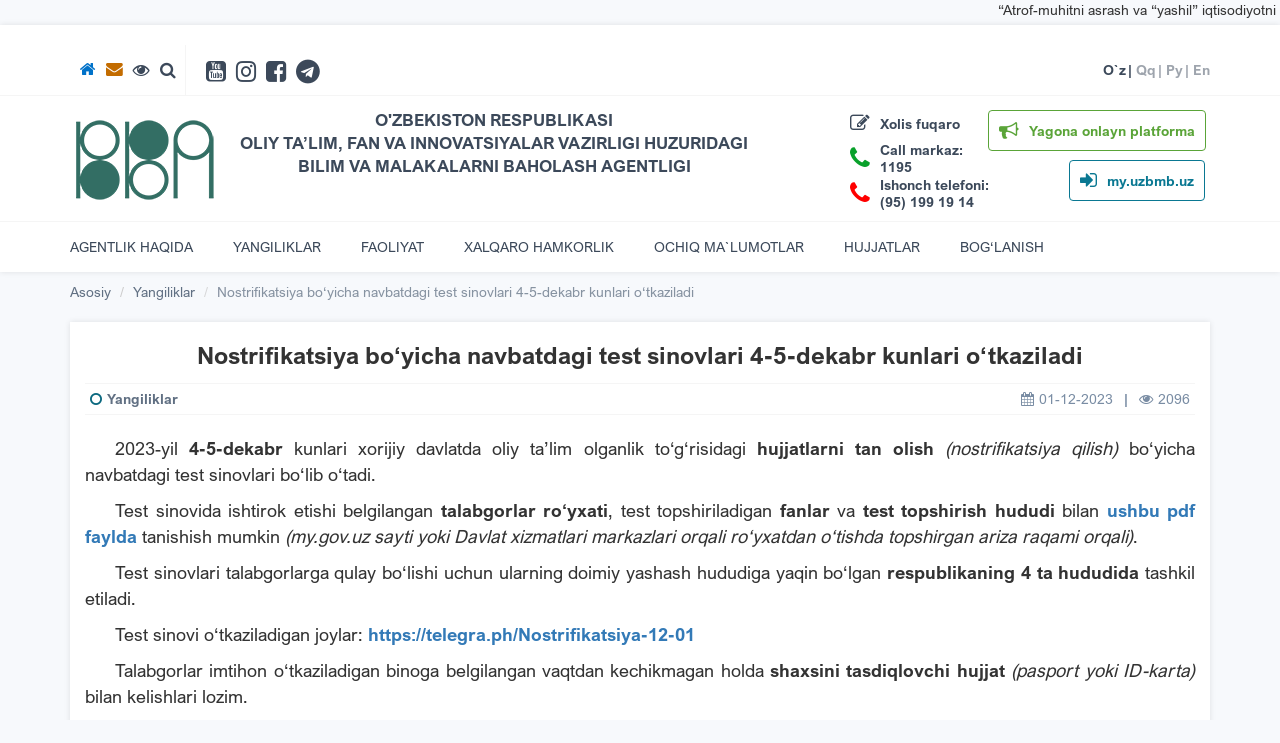

--- FILE ---
content_type: text/html; charset=UTF-8
request_url: https://uzbmb.uz/post/view/nostrifikatsiya-bo-yicha-navbatdagi-test-sinovlari-4-5-dekabr-kunlari-o-tkaziladi
body_size: 6782
content:
<!DOCTYPE html>
<html lang="uz-UZ">
<head>
    <title>Nostrifikatsiya bo‘yicha navbatdagi test sinovlari 4-5-dekabr kunlari o‘tkaziladi</title>
    <meta charset="UTF-8">
    <meta name="viewport" content="width=device-width, initial-scale=1">
    <meta name="csrf-param" content="_csrf-frontend">
<meta name="csrf-token" content="F5qc58iYYeCTZ6IWtBDTIrmAqQ85LgwaRA2NazVEmd1j1_-IsuoF08Mu-yfWUuBD_8jnWHNPSlFpP_deUhzxsg==">
        <meta property="og:site_name" content="www.dtm.uz">
<meta property="og:title" content="Nostrifikatsiya bo‘yicha navbatdagi test sinovlari 4-5-dekabr kunlari o‘tkaziladi">
<meta property="og:locale" content="uz-UZ">
<meta property="og:type" content="post">
<meta property="og:url" content="https://uzbmb.uz/post/view/nostrifikatsiya-bo-yicha-navbatdagi-test-sinovlari-4-5-dekabr-kunlari-o-tkaziladi">
<meta property="og:image" content="https://uzbmb.uz/upload/file/post/news/Icon/elon2.jpg">
<link href="/assets/c808d3/link.css" rel="stylesheet">
<link href="/assets/24962b8a/css/bootstrap.css" rel="stylesheet">
<link href="/assets/ee5a90e9/css/font-awesome.min.css" rel="stylesheet">
<link href="/dtm/css/main.css" rel="stylesheet"><script>
//window.replainSettings = { id: '7558340858:AAHWf82iAj4LKnEg5acPUaX7hhjLRHJkBDM' };
window.replainSettings = { id: 'a72fdaef-8f76-40ff-ba22-4d941c351c37' };
(function(u){var s=document.createElement('script');s.async=true;s.src=u;
var x=document.getElementsByTagName('script')[0];x.parentNode.insertBefore(s,x);
})('https://widget.replain.cc/dist/client.js');
</script>


</head>

<body>
    <marquee direction="left">
                    “Atrof-muhitni asrash va “yashil” iqtisodiyotni qo‘llab-quvvatlashda faol bo‘lamiz!”    
            </marquee>


<!-- header -->




<header xmlns="http://www.w3.org/1999/html">

<marquee behavior="" direction="" style="background-color: #55829D; color: white;">
</marquee>

<div class="bar">
        <div class="container">
                <div class="left">
                    <ul class="options">
                        <li><a href="/"><i class="fa fa-home" style="color: #0072C9"></i></a></li>
                        <li><a href="https://corp.uz/webmail/" target="_blank""><i class="fa fa-envelope" style="color: #C36C00"></i></a></li>
                     <!--<li>
                            <button class="btn btn-link" id="printBtn">
                                <i class="glyphicon glyphicon-print"></i></button>
                        </li> -->
                        <li class="view-setting">
                            <button class="btn btn-link" id="vsetBtn" type="button"><i class="fa fa-eye"></i></button>
                            <ul class="dropdown-menu" id="vsetMenu">
                                <li>
                                    <button class="btn btn-link default" type="button" id="vsetDefault">
                                        <i class="fa fa-circle"></i>Oddiy                                    </button>
                                </li>
                                <li role="separator" class="divider"></li>
                                <li>
                                    <button class="btn btn-link black-white" type="button" id="vsetBlackWhite">
                                        <i class="fa fa-adjust"></i>Qora va oq                                    </button>
                                </li>
                                <li>
                                    <button class="btn btn-link black-yellow" type="button" id="vsetBlackYellow">
                                        <i class="fa fa-adjust"></i>Qora va sariq                                    </button>
                                </li>
                                <li role="separator" class="divider"></li>
                                <li>
                                    <button class="btn btn-link hide-image" type="button" id="vsetHideImage">
                                        <i class="fa fa-image"></i>Rasmni yashirish                                    </button>
                                </li>
                                <li role="separator" class="divider"></li>
                                <li>
                                    <button class="btn btn-link large-font" type="button" id="vsetLargeFont">
                                        <i class="fa fa-search-plus"></i>Katta shrift                                    </button>
                                </li>
                                <li>
                                    <button class="btn btn-link small-font" type="button" id="vsetSmallFont">
                                        <i class="fa fa-search-minus"></i>Kichik shrift                                    </button>
                                </li>
                            </ul>
                        </li>
                        <li>
                            <button class="btn btn-link" id="searchBtn">
                                <i class="fa fa-search"></i></button>
                        </li>
                    </ul>
                    <form id="searchForm" class="search-form" action="/site/search" method="get">
                        <input type="text"
                               placeholder="Saytdan qidirish"
                               name="text"
                               required
                               pattern=".{3,}"
                               title="kamida 3 ta belgidan iborat">
                        <button type="submit"><i class="fa fa-search"></i></button>
                    </form>

                </div>
                <div class="center" style="padding-left: 20px">
                    <ul class="social list-unstyled">
    <li><a href="https://www.youtube.com/dtmuzb" target="_blank"><i class="fa fa-youtube-square"></i></a></li>
    <li><a href="https://instagram.com/dtmuzb" target="_blank"><i class="fa fa-instagram"></i></a></li>
    <li><a href="https://www.facebook.com/dtmuzb" target="_blank"><i class="fa fa-facebook-square"></i></a></li>
    <li><a href="https://t.me/BaholashUz" target="_blank"><i class="fa fa-telegram"></i></a></li>
</ul>                </div>
                <div class="right">
                    <ul class="language-picker"><li><span>O`z</span></li><li><a href="/post/view/nostrifikatsiya-bo-yicha-navbatdagi-test-sinovlari-4-5-dekabr-kunlari-o-tkaziladi?language-picker-language=qr-QR">Qq</a></li><li><a href="/post/view/nostrifikatsiya-bo-yicha-navbatdagi-test-sinovlari-4-5-dekabr-kunlari-o-tkaziladi?language-picker-language=ru-RU">Ру</a></li><li><a href="/post/view/nostrifikatsiya-bo-yicha-navbatdagi-test-sinovlari-4-5-dekabr-kunlari-o-tkaziladi?language-picker-language=en-GB">En</a></li></ul>                    <div class="clearfix"></div>
                </div>


            </div>
        </div>
    </div>

    <div class="box">
        <div class="container">
            <div class="row">
                <div class="col-sm-6 col-md-7 col-lg-8">
                    <a class="logo" href="/"><img src="/upload/file/setting/Logo.png" alt="logo"><span>O'zbekiston Respublikasi<br>Oliy ta’lim, fan va innovatsiyalar vazirligi huzuridagi<br>Bilim va malakalarni baholash agentligi<br><br></span></a>                </div>
                <div class="col-sm-6 col-md-5 col-lg-4 contact">
                    <style>
    @media only screen and (max-width: 767px) and (min-width: 480px) {
  header .box .logo {
    margin-bottom: 15px; } }
    
    @media only screen and (max-width: 479px) and (min-width: 431px) {
  header .box .logo {
    margin-bottom: 15px; } }
    
    @media only screen and (max-width: 430px) and (min-width: 351px) {
  header .box .logo {
    margin-bottom: 10px; } }
    
    @media only screen and (max-width: 350px) {
  header .box .logo {
    margin-bottom: 15px; } }
</style>
<ul class="contact">
    
    <li style="float: right; position: absolute; bottom: 10px; right: 20px; border: blanchedalmond;"><a style="padding: 20px; border: 1px; border-style: double;  padding: 10px;  border-radius: 4px; border-color: #0a7892;  color: #0a7892" href="https://my.uzbmb.uz/"><i class="fa fa-sign-in" style="color: #0a7892" ></i><span><strong>my.uzbmb.uz</strong></span></a></li>
    <li style="float: right; position: absolute; bottom: 60px; right: 19px; border: blanchedalmond;"><a style="padding: 20px;border: 1px;border-style: double;padding: 10px;border-radius: 4px;border-color: #5AA438;color: #5AA438;" href="https://murojaat.gov.uz/"><i class="fa fa-bullhorn" style="color: #5AA438;"></i><span><strong>Yagona onlayn platforma</strong></span></a></li>
    <li><a href="/page/reception"><i class="fa fa-pencil-square-o"></i><span>Xolis fuqaro</span></a></li>
    <li><a href="tel:1195"><i class="fa fa-phone"></i><span>Call markaz:<br>1195</span></a></li>
    <li><a href="/page/contact"><i class="fa fa-phone" style="color:red"></i><span>Ishonch telefoni:<br>(95) 199 19 14</span></a></li>
    
</ul>
                </div>
            </div>
        </div>

    </div>

    <div class="menu">
        <nav class="navbar navbar-default">
            <div class="container">
                <div class="row">
                    <div class="navbar-header">
                        <button type="button" class="navbar-toggle" data-toggle="collapse" data-target="#mainMenu">
                            <span class="icon-bar"></span>
                            <span class="icon-bar"></span>
                            <span class="icon-bar"></span>
                        </button>
                    </div>
                    <div class="collapse navbar-collapse" id="mainMenu">
                        <ul class="nav navbar-nav"><li class="dropdown"><a class="dropdown-toggle" href="#" data-toggle="dropdown">Agentlik haqida</a><ul class="dropdown-menu"><li><a href="/page/history">Agentlik tarixi</a></li><li><a href="/page/management">Rahbariyat</a></li><li><a href="/page/central_apparat">Markaziy apparat</a></li><li><a href="/page/structure">Tashkiliy tuzilmasi</a></li><li><a href="/page/representatives">Hududiy bo‘limlar</a></li><li><a href="/page/ilmiy_markaz">Ilmiy - o‘quv amaliy markaz</a></li><li><a href="/page/scientific_methodical_council">Ilmiy-metodik kengash</a></li></li></ul><li class="dropdown"><a class="dropdown-toggle" href="#" data-toggle="dropdown">Yangiliklar</a><ul class="dropdown-menu"><li><a href="/page/events">Tadbirlar</a></li><li><a href="/page/reports">Rasmiy bayonot / munosabat</a></li><li><a href="/post/category/news">Yangiliklar</a></li><li><a href="/page/sayyor_qabul">Sayyor qabul</a></li><li><a href="/upload/file/pdf/Yo‘riqnoma.pdf">OAV vakillari uchun yo‘riqnoma</a></li><li><a href="/page/presscontact">Axborot xizmati bilan bog'lanish</a></li></li></ul><li class="dropdown"><a class="dropdown-toggle" href="page/ochiq_malumotlar" data-toggle="dropdown">Faoliyat</a><ul class="dropdown-menu"><li><a href="/page/e_government">"Elektron hukumat" tizimi</a></li><li><a href="/page/public_services">Davlat xizmatlari reestri</a></li><li><a href="/page/corr_doc">Korrupsiyaga qarshi kurash</a></li><li><a href="/page/table_appeals">Murojaatlarni ko‘rib chiqish jadvali</a></li><li><a href="/page/phone_result">Ishonch telefonini baholash natijalari</a></li><li><a href="/page/choice">Kadrlar tanlovi</a></li><li><a href="/page/electron_service">Elektron davlat xizmatlari</a></li><li><a href="https://api-portal.gov.uz/uploads/165/2025/06/27/1a69e2e4-17ef-7d89-9c8e-91f5278a8b24_media_.pdf">Ishonch telefoni reglamenti</a></li><li><a href="/page/state_programs">Davlat dasturlari</a></li><li><a href="/page/stat_tahlil">Statistik tahlil</a></li><li><a href="/page/reception">Xolis fuqaro</a></li></li></ul><li><a href="/page/international">Xalqaro hamkorlik</a></li><li class="dropdown"><a class="dropdown-toggle" href="https://dtm.uz/page/ochiq_malumotlar" data-toggle="dropdown">Ochiq ma`lumotlar</a><ul class="dropdown-menu"><li><a href="/page/ochiq_malumotlar">Ochiq ma'lumotlar</a></li><li><a href="/info/murojaatlar">Davlat xizmati bo‘yicha murojaatning holati</a></li><li><a href="/page/byudjet_ochiqligi">Byudjet jarayonining ochiqligi</a></li><li><a href="/page/ish_reja">Ish reja</a></li></li></ul><li class="dropdown"><a class="dropdown-toggle" href="/page/normative_document" data-toggle="dropdown">Hujjatlar</a><ul class="dropdown-menu"><li><a href="/page/normative_document">Normativ-huquqiy hujjatlar</a></li><li><a href="/page/unnormative_docs">Kuchini yo‘qotgan hujjatlar</a></li><li><a href="/page/discussion_normative">Muhokama qilishdagi normativ-huquqiy hujjatlar</a></li><li><a href="https://manager.uzbmb.uz/upload/file/post/Ishonch_telefoni.pdf">Ishonch telefoni faoliyatini tashkil etish tartibi to'g'risida</a></li></li></ul><li><a href="/page/contact">Bog‘lanish</a></li></ul>                    </div>
                </div>
            </div>
        </nav>
    </div>
</header>
<!-- //header -->

<!-- content -->

    <!-- breadcrumbs -->
    <div class="container">
        <ul class="breadcrumb"><li><a href="/">Asosiy</a></li>
<li><a href="/post/category/news">Yangiliklar</a></li>
<li class="active">Nostrifikatsiya bo‘yicha navbatdagi test sinovlari 4-5-dekabr kunlari o‘tkaziladi</li>
</ul>    </div>
    <!-- //breadcrumbs -->

<div class="content print">
        
<div class="post-view">
    <div class="container">
        <div class="row">
                            <div class="col-sm-12">
                    <div class="box">
                        <h3 class="title">Nostrifikatsiya bo‘yicha navbatdagi test sinovlari 4-5-dekabr kunlari o‘tkaziladi</h3>
                        <div class="info">
                            <div class="pull-left">
                                <a href="/post/category/news"><i class="fa fa-circle-o"></i>Yangiliklar</a>                            </div>
                            <div class="pull-right">
                                <i class="fa fa-calendar"></i>01-12-2023                                <b>|</b>
                                <i class="fa fa-eye"></i>2096                            </div>
                            <div class="clearfix"></div>
                        </div>
                        <div class="body">
                            <p style="text-align:justify; text-indent:30px">2023-yil <strong>4-5-dekabr </strong>kunlari xorijiy davlatda oliy ta&rsquo;lim olganlik to&lsquo;g&lsquo;risidagi <strong>hujjatlarni tan olish</strong> <em>(nostrifikatsiya qilish) </em>bo&lsquo;yicha navbatdagi test sinovlari bo&lsquo;lib o&lsquo;tadi.</p>

<p style="text-align:justify; text-indent:30px">Test sinovida ishtirok etishi belgilangan <strong>talabgorlar ro&lsquo;yxati</strong>, test topshiriladigan <strong>fanlar </strong>va <strong>test topshirish hududi</strong> bilan <strong><a href="/upload/file/pdf/Nostr-dekabr.pdf" target="_blank">ushbu pdf faylda</a></strong> tanishish mumkin<em> (my.gov.uz sayti yoki Davlat xizmatlari markazlari orqali ro&lsquo;yxatdan o&lsquo;tishda topshirgan ariza raqami orqali)</em>.</p>

<p style="text-align:justify; text-indent:30px">Test sinovlari talabgorlarga qulay bo&lsquo;lishi uchun ularning doimiy yashash hududiga yaqin bo&lsquo;lgan <strong>respublikaning 4 ta hududida</strong> tashkil etiladi.</p>

<p style="text-align:justify; text-indent:30px">Test sinovi o&lsquo;tkaziladigan joylar: <strong><a href="https://telegra.ph/Nostrifikatsiya-12-01" target="_blank">https://telegra.ph/Nostrifikatsiya-12-01</a></strong></p>

<p style="text-align:justify; text-indent:30px">Talabgorlar imtihon o&lsquo;tkaziladigan binoga belgilangan vaqtdan kechikmagan holda <strong>shaxsini tasdiqlovchi hujjat</strong> <em>(pasport yoki ID-karta)</em> bilan kelishlari lozim.</p>
                        </div>
                    </div>
                </div>
                    </div>
    </div>
</div>
</div>
<!-- //content -->

<!-- footer -->

<footer>
    <div class="top">
        <div class="container">
            <div class="row">
                <div class="col-sm-12">
                                            <ul class="menu list-unstyled">
                                                            <li> <a href="/page/sitemap">Sayt xaritasi</a> </li>
                                                            <li> <a href="/page/state_symbols">Davlat ramzlari</a> </li>
                                                            <li> <a href="/page/contact">Qayta aloqa</a> </li>
                                                            <li> <a href="/page/terms_of_use">Foydalanish shartlari</a> </li>
                                                            <li> <a href="/page/faq">Ko’p beriladigan savollar</a> </li>
                                                    </ul>
                                    </div>
            </div>
            <hr>
            <div class="row">
                <div class="col-sm-8">
                                            <h6> Ijtimoiy tarmoqlar </h6>
                        <ul class="social list-unstyled">
    <li><a href="https://www.youtube.com/dtmuzb" target="_blank"><i class="fa fa-youtube-square"></i></a></li>
    <li><a href="https://instagram.com/dtmuzb" target="_blank"><i class="fa fa-instagram"></i></a></li>
    <li><a href="https://www.facebook.com/dtmuzb" target="_blank"><i class="fa fa-facebook-square"></i></a></li>
    <li><a href="https://t.me/BaholashUz" target="_blank"><i class="fa fa-telegram"></i></a></li>
</ul>                                    </div>
                <div class="col-sm-4 noprint">
                                            <h6>Yangiliklarga obuna bo‘lish </h6>
                        <form action="/site/subscription" method="POST">
<input type="hidden" name="_csrf-frontend" value="F5qc58iYYeCTZ6IWtBDTIrmAqQ85LgwaRA2NazVEmd1j1_-IsuoF08Mu-yfWUuBD_8jnWHNPSlFpP_deUhzxsg==">                        <div class="input-group">
                            <input required type="email" name="email" class="form-control"
                                   placeholder="Email">
                            <span class="input-group-btn"><button type="submit" class="btn btn-default">Yuborish</button></span>
                        </div>
                        <? echo Html::endForm();?>
                                    </div>
            </div>
        </div>
    </div>

    <div class="copyright">
    <div class="container">
        <div class="row">
            <div class="col-sm-10">
                <p>Copyright © 2024 BBA. <a href="/">www.uzbmb.uz</a></p>
            </div>
            <div class="col-sm-2">
                <!-- START WWW.UZ TOP-RATING -->
                <SCRIPT language="javascript" type="text/javascript">
                    top_js="1.0";
                    top_r="id=46978&r="+escape(document.referrer)+"&pg="+escape(window.location.href);
                    document.cookie="smart_top=1; path=/"; 
                    top_r+="&c="+(document.cookie ? "Y" : "N")
                </SCRIPT>
                <SCRIPT language="javascript1.1" type="text/javascript">
                    top_js="1.1";
                    top_r+="&j="+(navigator.javaEnabled() ? "Y" : "N")
                </SCRIPT>
                <SCRIPT language="javascript1.2" type="text/javascript">
                    top_js="1.2";
                    top_r+= "&wh=" + screen.width + 'x' + screen.height + "&px=" +
                        (((navigator.appName.substring(0,3)=="Mic"))?screen.colorDepth : screen.pixelDepth)
                </SCRIPT>
                <SCRIPT language="javascript1.3" type="text/javascript">
                    top_js="1.3";
                </SCRIPT>
                <SCRIPT language="JavaScript" type="text/javascript">
                    top_rat="&col=0063AF&t=ffffff&p=E6850F";
                    top_r+="&js="+top_js+"";
                    document.write('<a href="http://www.uz/ru/res/visitor/index?id=46978" target=_top><img src="https://www.uz/plugins/top_rating/count/cnt.png?'+top_r+top_rat+'" width=88 height=31 border=0 alt="Топ рейтинг www.uz"></a>')
                </SCRIPT>
                <NOSCRIPT>
                    <A href="http://www.uz/ru/res/visitor/index?id=46978" target=_top>
                        <IMG height=31 
                            src="http://cnt0.www.uz/counter/collect?id=46978&pg=http%3A//uzinfocom.uz&&col=0063AF&amp;t=ffffff&amp;p=E6850F" 
                            width=88 border=0 alt="Топ рейтинг www.uz">
                    </A>
                </NOSCRIPT>
                <!-- FINISH WWW.UZ TOP-RATING -->
            </div>
        </div>
    </div>
</div></footer>
<!-- //footer -->

<div id="speech">
    <button class="btn btn-warning"><i class="fa fa-volume-up"></i></button>
</div>

<div class="modal fade" id="sendTextError" role="dialog">
    <div class="modal-dialog">
        <div class="modal-content">
            <div class="modal-header">
                <button type="button" class="close" data-dismiss="modal">&times;</button>
                <h4 class="modal-title">Xatolik toʻgʻrisida xabar yuborish</h4>
            </div>
            <div class="modal-body">
                <form id="textErrorForm" action="/site/send-text-error" method="post">
<input type="hidden" name="_csrf-frontend" value="F5qc58iYYeCTZ6IWtBDTIrmAqQ85LgwaRA2NazVEmd1j1_-IsuoF08Mu-yfWUuBD_8jnWHNPSlFpP_deUhzxsg=="><input type="hidden" name="url" value="/post/view/nostrifikatsiya-bo-yicha-navbatdagi-test-sinovlari-4-5-dekabr-kunlari-o-tkaziladi"><div class="form-group"><input type="text" id="textErrorInput" class="form-control" name="text" value="" readonly></div><div class="form-group"><input type="text" class="form-control" name="comment" value="" placeholder="Toʻgʻri variantni kiriting" required></div><div class="form-group"><button type="submit" class="btn btn-default">Yuborish</button>&nbsp;<button type="button" class="btn btn-default" data-dismiss="modal">Yopish</button></div></form>            </div>
        </div>
    </div>
</div>


<script src="/assets/cd983498/jquery.js"></script>
<script src="/assets/b97e000c/yii.js"></script>
<script src="/assets/24962b8a/js/bootstrap.js"></script>
<script src="/dtm/js/view-setting.js"></script>
<script src="/dtm/js/main.js"></script>
<script src="/assets/435b9ac0/responsivevoice.js"></script>
<script src="/assets/435b9ac0/script.js"></script>
<script src="/assets/c75334b1/js/language-picker.js"></script>
<script src="/assets/c8263d6d/js/jquery.scrollUp.js"></script>
<script>jQuery(function ($) {
$.scrollUp({"scrollText":"<i class=\"fa fa-arrow-up\"></i>","scrollName":"scrollUp","topDistance":400,"topSpeed":5000,"animation":"fade","animationInSpeed":500,"animationOutSpeed":500,"activeOverlay":false,"zIndex":"unset"});
});</script></body>
</html>


--- FILE ---
content_type: text/css
request_url: https://uzbmb.uz/assets/c808d3/link.css
body_size: 71
content:
/* Text link style */
#scrollUp {
    bottom: 20px;
    right: 20px;
}


--- FILE ---
content_type: text/css
request_url: https://uzbmb.uz/dtm/css/main.css
body_size: 45880
content:
body.black-white {
  -webkit-filter: grayscale(100%);
  -moz-filter: grayscale(100%);
  -o-filter: grayscale(100%);
  filter: grayscale(100%); }
body.black-yellow {
  background-color: #000000 !important; }
  body.black-yellow * {
    color: #ffff00 !important;
    background-color: #000000 !important; }
  body.black-yellow a.active, body.black-yellow a:hover, body.black-yellow button.active, body.black-yellow button:hover {
    opacity: .5 !important; }
  body.black-yellow img {
    opacity: .5 !important; }
body.hide-image img {
  opacity: 0 !important; }
body.large-font {
  font-size: 160%; }
body.small-font {
  font-size: 120%; }

@font-face {
  font-family: "FontRegular";
  src: url("../fonts/Arial/ArialNova.ttf") format("truetype"); }
@font-face {
  font-family: "FontBold";
  font-weight: bold;
  src: url("../fonts/Arial/ArialNova-Bold.ttf") format("truetype"); }
@font-face {
  font-family: "FontSemibold";
  font-weight: bold;
  src: url("../fonts/Arial/ArialNova-Bold.ttf") format("truetype"); }
body {
  background-color: #f7f9fc;
  font-family: FontRegular, serif; }

h1, h2, h3, h4, h5, h6 {
  font-family: FontSemibold, serif; }

b, strong, th, th p {
  font-family: FontSemibold, serif; }

th p,
td p {
  margin: 0; }

p {
  font-family: FontRegular, serif; }

.btn.btn-default {
  color: #ffffff !important;
  border-color: #0a687f !important;
  background-color: #0a687f; }
  .btn.btn-default:hover {
    background-color: #085567; }

.breadcrumb {
  padding: 10px 0 0;
  border: none;
  background-color: transparent; }
  .breadcrumb li a {
    color: #617083;
    text-decoration: none; }
    .breadcrumb li a:hover {
      color: #0a687f; }
  .breadcrumb li.active {
    opacity: .75;
    color: #617083; }

.pagination {
  margin: 20px 0 0; }
  .pagination > li > a, .pagination > li > span, .pagination > li > a:hover, .pagination > li > span:hover, .pagination > li > a:focus, .pagination > li > span:focus {
    color: #0a687f; }
  .pagination > .active > a, .pagination > .active > span, .pagination > .active > a:hover, .pagination > .active > span:hover, .pagination > .active > a:focus, .pagination > .active > span:focus {
    border-color: #0a687f;
    background-color: #0a687f; }

.panel-default > .panel-heading {
  font-size: 1.1em;
  color: #617083;
  font-family: FontSemibold, serif;
  background-color: #f7f9fc; }
.panel-default > .panel-footer {
  color: #617083;
  background-color: #f7f9fc; }

header {
  background-color: #ffffff;
  -webkit-box-shadow: 0 0 6px rgba(0, 0, 0, 0.1);
  -moz-box-shadow: 0 0 6px rgba(0, 0, 0, 0.1);
  box-shadow: 0 0 6px rgba(0, 0, 0, 0.1); }
  header .bar {
    border-bottom: 1px solid #f5f5f5; }
    header .bar .right {
      text-align: right; }
    header .bar .left {
      width: 80px;
      display: block;
      position: relative; }
    header .bar .left, header .bar .center {
      float: left; }
    header .bar .language-picker {
      height: 50px;
      margin: 0;
      padding: 0;
      list-style: none;
      display: inline-flex; }
      header .bar .language-picker li {
        height: 100%;
        display: table;
        margin-left: 5px;
        margin-right: 5px; }
        header .bar .language-picker li:first-child {
          margin-left: 0; }
        header .bar .language-picker li:last-child {
          margin-right: 0; }
          header .bar .language-picker li:last-child a::after,
          header .bar .language-picker li:last-child span::after {
            display: none; }
        header .bar .language-picker li span {
          color: #3c495a;
          position: relative;
          display: table-cell;
          text-decoration: none;
          vertical-align: middle;
          font-family: FontSemibold, serif; }
          header .bar .language-picker li span::after {
            content: '|';
            color: #3c495a;
            position: absolute;
            right: -6px; }
        header .bar .language-picker li a {
          position: relative;
          display: table-cell;
          text-decoration: none;
          vertical-align: middle;
          color: #3c495a;
          opacity: .5;
          font-family: FontSemibold, serif; }
          header .bar .language-picker li a:hover, header .bar .language-picker li a.active {
            color: #3c495a; }
          header .bar .language-picker li a::after {
            content: '|';
            color: #3c495a;
            position: absolute;
            right: -6px; }
    header .bar .search-form {
      width: 300px;
      display: none;
      height: 50px;
      position: absolute;
      top: 0;
      left: 100%;
      z-index: 1001; }
      header .bar .search-form input {
        width: 100%;
        height: 100%;
        border: none;
        outline: none;
        color: #3c495a;
        border-radius: 0;
        padding: 0 36px 0 10px;
        background-color: #f2f2f2; }
        header .bar .search-form input::placeholder {
          color: #3c495a; }
      header .bar .search-form button {
        border: none;
        outline: none;
        color: #3c495a;
        background-color: #f2f2f2;
        height: 100%;
        padding: 0 10px;
        position: absolute;
        right: 0;
        top: 0;
        z-index: 101;
        font-size: 1.2em; }
    header .bar .options {
      margin: 0;
      padding: 0;
      list-style: none;
      display: inline-flex;
      height: 50px; }
      header .bar .options > li {
        height: 100%;
        display: table;
        margin-left: 10px; }
        header .bar .options > li > a,
        header .bar .options > li > button {
          padding: 0;
          height: 100%;
          border: none;
          color: #3c495a;
          font-size: 1.2em;
          min-height: 50px;
          display: table-cell;
          text-decoration: none;
          vertical-align: middle;
          outline: none !important; }
          header .bar .options > li > a:hover, header .bar .options > li > a.active,
          header .bar .options > li > button:hover,
          header .bar .options > li > button.active {
            color: #657b97; }
    header .bar .social {
      display: flex;
      margin: 0 0 0 15px;
      padding-left: 15px;
      border-left: 1px solid #f5f5f5; }
      header .bar .social li {
        float: left; }
        header .bar .social li a {
          font-size: 1.7em;
          color: #3c495a;
          height: 50px;
          padding: 10px 5px;
          display: block; }
          header .bar .social li a:hover .fa-facebook-square {
            color: #3b5998; }
          header .bar .social li a:hover .fa-instagram {
            background: radial-gradient(ellipse at 70% 70%, #ee583f 8%, #d92d77 42%, #bd3381 58%);
            -webkit-background-clip: text;
            -webkit-text-fill-color: transparent;
            color: #ffffff;
            border-radius: 4px; }
          header .bar .social li a:hover .fa-telegram {
            color: #179cde; }
          header .bar .social li a:hover .fa-youtube-square {
            color: #FF0000; }
  header .box {
    padding: 10px 0; }
    header .box .logo {
      text-decoration: none;
      color: #3c495a;
      display: table; }
      header .box .logo:hover {
        opacity: .75; }
      header .box .logo img {
	margin-top: 10px;
        margin-right: 20px;
        display: inline-block; }
      header .box .logo span {
        font-size: 1.2em;
        text-align: center;
        display: table-cell;
        vertical-align: middle;
        text-transform: uppercase;
        font-family: FontSemibold, serif; }
        header .box .logo span small {
          font-size: .7em;
          color: #0a687f;
          font-style: italic;
          font-weight: normal;
          text-transform: none;
          font-family: FontRegular, serif; }
    header .box .contact ul {
      padding: 0;
      display: block;
      margin: 0;
      list-style: none;
      text-align: right; }
      header .box .contact ul.pd-top {
        padding-top: 35px; }
      header .box .contact ul li a {
        height: 35px;
        display: table;
        text-decoration: none;
        color: #3c495a;
        font-family: FontSemibold, serif; }
        header .box .contact ul li a:hover {
          opacity: .75; }
        header .box .contact ul li a span {
          padding-left: 10px;
          display: table-cell;
          vertical-align: middle;
          text-align: left;
          line-height: normal; }
          header .box .contact ul li a span small {
            font-weight: normal; }
        header .box .contact ul li a i {
          font-size: 1.4em;
          display: table-cell;
          vertical-align: middle; }
          header .box .contact ul li a i.fa-phone {
            color: #09a12b;
            font-size: 1.8em; }
  header .menu.fixed {
    position: fixed;
    top: 0;
    right: 0;
    width: 100%;
    z-index: 1001;
    background-color: #ffffff;
    -webkit-box-shadow: 0 0 6px rgba(0, 0, 0, 0.1);
    -moz-box-shadow: 0 0 6px rgba(0, 0, 0, 0.1);
    box-shadow: 0 0 6px rgba(0, 0, 0, 0.1); }
  header .menu .navbar {
    margin: 0;
    border-radius: 0;
    border: none;
    border-top: 1px solid #f5f5f5;
    background-color: transparent; }
    header .menu .navbar .navbar-toggle {
      background-color: #0a687f;
      border-color: #085567; }
      header .menu .navbar .navbar-toggle .icon-bar {
        background-color: #ffffff; }
    header .menu .navbar .navbar-nav > li > a {
      color: #3c495a;
      text-transform: uppercase;
      background-color: transparent !important; }
    header .menu .navbar .navbar-nav > li:hover > a {
      color: #0a687f !important; }
    header .menu .navbar .navbar-nav > li .dropdown-menu {
      border: none;
      border-radius: 0; }
      header .menu .navbar .navbar-nav > li .dropdown-menu li:last-child a {
        border-bottom: none; }
      header .menu .navbar .navbar-nav > li .dropdown-menu li a {
        white-space: normal;
        color: #3c495a;
        border-bottom: 1px solid #f0f2f5;
        background-color: transparent !important; }
        header .menu .navbar .navbar-nav > li .dropdown-menu li a:hover {
          color: #0a687f; }
          
          .buble{
            margin: 0px;
            padding: 0px;
        }
        
        .circles{
            #position: absolute;
            top: 244px;
            left: 0;
            width: 100%;
            #height: 500px;
            overflow: hidden;
        }
        
        .circles li{
            position: absolute;
            display: block;
            list-style: none;
            width: 20px;
            height: 20px;
            background: rgba(255, 255, 255, 0.2);
            animation: animate 20s linear infinite;
            bottom: -150px;
            
        }
        
        .circles li:nth-child(1){
            left: 25%;
            width: 60px;
            height: 60px;
            animation-delay: 0s;
        }
        
        
        .circles li:nth-child(2){
            left: 10%;
            width: 20px;
            height: 20px;
            animation-delay: 2s;
            animation-duration: 12s;
        }
        
        .circles li:nth-child(3){
            left: 70%;
            width: 20px;
            height: 20px;
            animation-delay: 4s;
        }
        
        .circles li:nth-child(4){
            left: 40%;
            width: 60px;
            height: 60px;
            animation-delay: 0s;
            animation-duration: 18s;
        }
        
        .circles li:nth-child(5){
            left: 65%;
            width: 20px;
            height: 20px;
            animation-delay: 0s;
        }
        
        .circles li:nth-child(6){
            left: 75%;
            width: 110px;
            height: 110px;
            animation-delay: 3s;
        }
        
        .circles li:nth-child(7){
            left: 75%;
            width: 150px;
            height: 150px;
            animation-delay: 7s;
        }
        
        .circles li:nth-child(8){
            left: 50%;
            width: 25px;
            height: 25px;
            animation-delay: 15s;
            animation-duration: 45s;
        }
        
        .circles li:nth-child(9){
            left: 20%;
            width: 15px;
            height: 15px;
            animation-delay: 2s;
            animation-duration: 35s;
        }
        
        .circles li:nth-child(10){
            left: 85%;
            width: 150px;
            height: 150px;
            animation-delay: 0s;
            animation-duration: 11s;
        }
        
        .circles li:nth-child(10){
          left: 85%;
          width: 150px;
          height: 150px;
          animation-delay: 0s;
          animation-duration: 11s;
      }
      
      .circles li:nth-child(10){
        left: 85%;
        width: 150px;
        height: 150px;
        animation-delay: 0s;
        animation-duration: 11s;
    }
  
        
        
        @keyframes animate {
        
            0%{
                transform: translateY(0) rotate(0deg);
                opacity: 1;
                border-radius: 0;
            }
        
            100%{
                transform: translateY(-1000px) rotate(720deg);
                opacity: 0;
                border-radius: 50%;
            }
        
        }

        @media only screen and (max-width: 1199px) and (min-width: 992px) {
          .circles{
                    position: absolute;
                    top: 285px;
                    left: 0;
                    width: 100%;
                    height: 374px;
                    overflow: hidden;
                } }
         @media only screen and (max-width: 991px) and (min-width: 768px) {
          .circles{
                    position: absolute;
                    top: 345px;
                    left: 0;
                    width: 100%;
                    height: 749px;
                    overflow: hidden;
                } }      
                      @media only screen and (max-width: 767px) and (min-width: 680px) {
                        .circles{
                                position: absolute;
                                top: 355px;
                                left: 0;
                                width: 100%;
                                height: 697px;
                                overflow: hidden;
                            } }   
          @media only screen and (max-width: 679px) and (min-width: 360px) {
            .circles{
                    position: absolute;
                    top: 355px;
                    left: 0;
                    width: 100%;
                    height: 692px;
                    overflow: hidden;
                } }       

.main-slider {
	background: linear-gradient(to right, #43cea2, #185a9d);
  }
  .main-slider .item {
    outline: none; }
    .main-slider .item .image {
      display: block;
      float: left; }
      .main-slider .item .image img {
        width: 80%;
        display: block;
        height: auto;
        margin: 20px auto; }
    .main-slider .item .text {
      display: block;
      float: left;
      font-size: 1.4em;
      text-align: center; }
      .main-slider .item .text p {
        color: #fff;
        padding: 80px 30px 40px; }
    .main-slider .item a {
      outline: none;
      margin-bottom: 30px; }
  .main-slider .slick-arrow {
    display: inline-block;
    color: #fff;
    background-color: transparent;
    font-size: 6em;
    position: absolute;
    z-index: 101;
    top: 40%;
    cursor: pointer; }
    .main-slider .slick-arrow:hover {
      opacity: .75; }
    .main-slider .slick-arrow.fa-angle-left {
      left: 25px; }
    .main-slider .slick-arrow.fa-angle-right {
      right: 25px; }
  .main-slider .slick-dots {
    bottom: 25px; }
    .main-slider .slick-dots li {
      width: auto;
      height: auto; }
      .main-slider .slick-dots li button {
        width: 14px;
        height: 14px; }
        .main-slider .slick-dots li button::before {
          opacity: 1 !important;
          width: 100%;
          height: 100%;
          font-size: 0;
          color: transparent !important;
          border: 2px solid #fff;
          border-radius: 15px; }
      .main-slider .slick-dots li.slick-active button::before {
        background-color: #fff; }

.service-carousel {
  padding: 20px 35px;
  margin-bottom: 30px;
  background-color: #ffffff;
  -webkit-box-shadow: 0 0 6px rgba(0, 0, 0, 0.1);
  -moz-box-shadow: 0 0 6px rgba(0, 0, 0, 0.1);
  box-shadow: 0 0 6px rgba(0, 0, 0, 0.1); }
  .service-carousel .item a {
    outline: none;
    padding: 0 15px;
    display: block;
    text-align: center;
    text-decoration: none;
    font-size: 1.2em;
    color: #3c495a;
    font-weight: 600;
    font-family: FontSemibold, serif; }
    .service-carousel .item a img {
      width: 40%;
      display: block;
      margin: auto; }
    .service-carousel .item a span {
      display: block;
      width: 100%;
      margin-top: 15px; }
  .service-carousel .slick-arrow {
    display: inline-block;
    color: #617083;
    background-color: transparent;
    font-size: 3em;
    position: absolute;
    z-index: 101;
    top: 40%;
    cursor: pointer; }
    .service-carousel .slick-arrow:hover {
      opacity: .75; }
    .service-carousel .slick-arrow.fa-angle-left {
      left: 20px; }
    .service-carousel .slick-arrow.fa-angle-right {
      right: 20px; }

.home-banner {
  display: block;
  position: relative;
  margin-bottom: 30px;
  -webkit-box-shadow: 0 0 6px rgba(0, 0, 0, 0.2);
  -moz-box-shadow: 0 0 6px rgba(0, 0, 0, 0.2);
  box-shadow: 0 0 6px rgba(0, 0, 0, 0.2); }
  .home-banner .background {
    width: 100%;
    height: auto;
    display: block; }
  .home-banner .slider {
    position: absolute;
    top: 0;
    left: 0;
    width: 100%;
    height: 100%;
    margin: 0 !important; }
    .home-banner .slider .slick-list,
    .home-banner .slider .slick-track {
      height: 100%; }
    .home-banner .slider .item {
      outline: none;
      position: relative; }
      .home-banner .slider .item a {
        padding: 5px;
        outline: none;
        color: #ffffff;
        font-size: 1.4em;
        text-decoration: none;
        text-transform: uppercase;
        position: absolute;
        left: 25px;
        bottom: 60px; }
        .home-banner .slider .item a:hover {
          color: #0a687f; }
    .home-banner .slider .slick-dots {
      bottom: 30px;
      text-align: left;
      padding-left: 25px; }
      .home-banner .slider .slick-dots li {
        width: auto;
        height: auto; }
        .home-banner .slider .slick-dots li button {
          width: 12px;
          height: 12px; }
          .home-banner .slider .slick-dots li button::before {
            opacity: 1;
            width: 100%;
            height: 100%;
            font-size: 0;
            color: transparent !important;
            border: 2px solid #0a687f; }
        .home-banner .slider .slick-dots li.slick-active button::before {
          border-color: #ffffff;
          background-color: #ffffff; }

.block {
  margin-bottom: 30px; }
  .block .name {
    font-size: 1.4em;
    margin: 0 0 15px;
    color: #617083;
    text-transform: uppercase;
    font-family: FontSemibold, serif; }
  .block.posts .body {
    display: block;
    position: relative;
    background-color: transparent; }
    .block.posts .body .all-post {
      position: absolute;
      right: 0;
      top: 8px; }
    .block.posts .body .tab-menu {
      margin: 0; }
      .block.posts .body .tab-menu li {
        display: inline-block; }
        .block.posts .body .tab-menu li a {
          padding: 10px;
          display: inline-block;
          text-decoration: none;
          color: #7a8da4;
          text-transform: uppercase;
          border-radius: 5px;
          border: 1px solid transparent;
          font-weight: 600;
          font-family: FontSemibold, serif; }
          .block.posts .body .tab-menu li a:hover {
            color: #0a687f;
            border-color: #0a687f; }
        .block.posts .body .tab-menu li.active a {
          color: #0a687f;
          border-color: #0a687f; }
    .block.posts .body .tab-content {
      padding: 15px 0 0; }
      .block.posts .body .tab-content .post > div {
        padding-bottom: 10px;
        background-color: #ffffff;
        -webkit-box-shadow: 0 0 6px rgba(0, 0, 0, 0.1);
        -moz-box-shadow: 0 0 6px rgba(0, 0, 0, 0.1);
        box-shadow: 0 0 6px rgba(0, 0, 0, 0.1); }
      .block.posts .body .tab-content .post .title {
        text-decoration: none;
        color: #3c495a;
        text-transform: uppercase;
        font-family: FontSemibold, serif; }
        .block.posts .body .tab-content .post .title img {
          width: 100%; }
        .block.posts .body .tab-content .post .title span {
          height: 70px;
          display: block;
          padding: 5px 10px;
          overflow: hidden; }
        .block.posts .body .tab-content .post .title:hover {
          color: #0a687f; }
          .block.posts .body .tab-content .post .title:hover img {
            opacity: .75; }
      .block.posts .body .tab-content .post p {
        margin: 0;
        height: 110px;
        overflow: hidden;
        color: #617083;
        padding: 0 10px; }
      .block.posts .body .tab-content .post .btn.btn-default {
        margin-left: 10px; }
      .block.posts .body .tab-content .post .date {
        padding: 7px 10px 0 0;
        color: #7a8da4; }
        .block.posts .body .tab-content .post .date i {
          margin-right: 5px; }
  .block.media-link .body {
    padding: 15px;
    background-color: #ffffff;
    -webkit-box-shadow: 0 0 6px rgba(0, 0, 0, 0.1);
    -moz-box-shadow: 0 0 6px rgba(0, 0, 0, 0.1);
    box-shadow: 0 0 6px rgba(0, 0, 0, 0.1); }
    .block.media-link .body a {
      font-size: .9em;
      line-height: normal;
      color: #617083;
      text-align: center;
      text-decoration: none;
      height: 160px; }
      .block.media-link .body a img {
        max-width: 80%;
        margin: auto; }
      .block.media-link .body a:hover {
        color: #0a687f; }
        .block.media-link .body a:hover img {
          opacity: .75; }
  .block.map .jsmaps-text h4 {
    color: #617083; }
  .block.map .jsmaps-text p {
    color: #7a8da4; }

.service-list li {
  margin-bottom: 9px;
  border-radius: 5px;
  background-color: #ffffff;
  -webkit-box-shadow: 0 0 6px rgba(0, 0, 0, 0.1);
  -moz-box-shadow: 0 0 6px rgba(0, 0, 0, 0.1);
  box-shadow: 0 0 6px rgba(0, 0, 0, 0.1); }
  .service-list li:last-child {
    margin-bottom: 0; }
  .service-list li a {
    display: table;
    border-radius: 5px;
    color: #617083;
    padding: 0 5px 0 0;
    text-decoration: none;
    text-transform: uppercase;
    transition: all .25s ease-in;
    font-family: FontSemibold, serif;
    background: linear-gradient(to left, transparent, transparent 50%, #0a687f 50%, #0a687f) 100% 0/200% 100%; }
    .service-list li a span {
      width: 100%;
      display: table-cell;
      vertical-align: middle; }
    .service-list li a:hover {
      color: #ffffff;
      background-position: 0 0; }
    .service-list li a img {
      width: 60px;
      padding: 7px;
      margin-right: 5px;
      border-radius: 5px 0 0 5px;
      background-color: #ffffff; }

.view-setting {
  display: block;
  position: relative; }
  .view-setting .dropdown-menu {
    padding: 2px 0; }
    .view-setting .dropdown-menu .divider {
      margin: 2px 0; }
    .view-setting .dropdown-menu li .btn {
      width: 100%;
      outline: none;
      text-align: left;
      padding: 3px 8px;
      text-decoration: none;
      color: #617083; }
      .view-setting .dropdown-menu li .btn.active, .view-setting .dropdown-menu li .btn:hover {
        background-color: #dddddd; }
      .view-setting .dropdown-menu li .btn .fa {
        padding: 5px;
        font-size: 1.2em;
        margin-right: 7px;
        border-radius: 4px;
        background-color: #cccccc; }
      .view-setting .dropdown-menu li .btn.default .fa {
        color: #ffffff !important;
        background-color: #0a687f !important; }
      .view-setting .dropdown-menu li .btn.black-white .fa {
        color: #ffffff !important;
        background-color: #000000 !important; }
      .view-setting .dropdown-menu li .btn.black-yellow .fa {
        color: #ffff00 !important;
        background-color: #000000 !important; }

footer .top {
  padding: 20px 0;
  background-color: #ffffff;
  border-top: 1px solid #f5f5f5; }
footer .menu {
  margin: 0; }
  footer .menu li {
    margin-right: 40px;
    display: inline-block; }
    footer .menu li:last-child {
      margin-right: 0; }
      footer .menu li:last-child a::after {
        display: none; }
    footer .menu li a {
      display: block;
      padding: 10px 0;
      position: relative;
      text-decoration: none;
      color: #617083; }
      footer .menu li a:hover, footer .menu li a.active {
        color: #0a687f; }
      footer .menu li a::after {
        content: '|';
        color: #617083;
        position: absolute;
        right: -21px; }
footer .social {
  margin: 0; }
  footer .social li {
    float: left;
    margin-right: 20px; }
    footer .social li a {
      font-size: 1.8em;
      color: #617083; }
      footer .social li a .fa-facebook-square {
        color: #3b5998; }
      footer .social li a .fa-instagram {
        background: radial-gradient(ellipse at 70% 70%, #ee583f 8%, #d92d77 42%, #bd3381 58%);
        -webkit-background-clip: text;
        -webkit-text-fill-color: transparent;
        color: #ffffff;
        border-radius: 4px; }
      footer .social li a .fa-telegram {
        color: #179cde; }
      footer .social li a:hover {
        opacity: .75; }
footer .copyright {
  background: linear-gradient(to right, #136a8a, #267871);
  
  padding: 30px 0; }
  footer .copyright p {
    margin: 0;
    color: #fff; }
    footer .copyright p a {
      color: #fff; }
footer h6 {
  margin: 0 0 10px; }

.content {
  min-height: 400px; }
  .content .post-view .box {
    min-height: 400px;
    padding: 20px 15px;
    margin-bottom: 30px;
    background-color: #ffffff;
    -webkit-box-shadow: 0 0 6px rgba(0, 0, 0, 0.1);
    -moz-box-shadow: 0 0 6px rgba(0, 0, 0, 0.1);
    box-shadow: 0 0 6px rgba(0, 0, 0, 0.1); }
    .content .post-view .box .body {
      font-size: 1.3em !important; }
    .content .post-view .box .title {
      margin: 0 0 15px;
      text-align: center;
      font-family: FontSemibold, serif; }
    .content .post-view .box .info {
      padding: 5px;
      margin: 0 0 20px;
      border-top: 1px solid #f5f5f5;
      border-bottom: 1px solid #f5f5f5; }
      .content .post-view .box .info .pull-left a {
        color: #617083;
        text-decoration: none;
        font-family: FontSemibold, serif; }
        .content .post-view .box .info .pull-left a:hover {
          color: #0a687f; }
        .content .post-view .box .info .pull-left a .fa {
          color: #0a687f;
          margin-right: 5px; }
      .content .post-view .box .info .pull-right {
        color: #7a8da4; }
        .content .post-view .box .info .pull-right b {
          margin: 0 7px; }
        .content .post-view .box .info .pull-right .fa {
          margin-right: 5px; }
    .content .post-view .box .img-responsive {
      margin: 0 auto; }
    .content .post-view .box img {
      display: block;
      margin: 0 auto;
      max-width: 100%;
      height: auto !important; }
  .content .post-view .post-list .item {
    margin-top: 7px;
    padding-bottom: 7px;
    border-bottom: 1px solid #f5f5f5; }
    .content .post-view .post-list .item:first-child {
      margin-top: 0; }
    .content .post-view .post-list .item span {
      display: block;
      font-size: small;
      text-align: right;
      color: #7a8da4; }
    .content .post-view .post-list .item a {
      font-size: 1em;
      line-height: normal;
      text-decoration: none;
      color: #3c495a; }
      .content .post-view .post-list .item a img {
        width: 100%;
        display: block;
        margin: 0 auto 5px; }
      .content .post-view .post-list .item a:hover {
        color: #0a687f; }
        .content .post-view .post-list .item a:hover img {
          opacity: .75; }
  .content .post-view .all-post-link {
    display: block;
    font-size: 1.2em;
    text-align: right;
    margin-top: 10px; }
  .content .post-category .name {
    font-size: 1.4em;
    margin: 0 0 20px;
    color: #617083;
    text-transform: uppercase;
    font-family: FontSemibold, serif; }
  .content .post-category .box {
    min-height: 400px;
    margin-bottom: 30px;
    background-color: #ffffff;
    -webkit-box-shadow: 0 0 6px rgba(0, 0, 0, 0.1);
    -moz-box-shadow: 0 0 6px rgba(0, 0, 0, 0.1);
    box-shadow: 0 0 6px rgba(0, 0, 0, 0.1); }
    .content .post-category .box .nav {
      margin: 0;
      padding: 0 20px;
      border-bottom: 1px solid #ced9ee; }
      .content .post-category .box .nav li {
        margin-right: 20px;
        display: inline-block; }
        .content .post-category .box .nav li a {
          border: none;
          border-radius: 0;
          color: #617083;
          padding: 15px 0 12px;
          display: inline-block;
          background: transparent;
          text-transform: uppercase;
          border-bottom: 3px solid transparent; }
        .content .post-category .box .nav li.active a {
          color: #0a687f;
          border-color: #0a687f; }
    .content .post-category .box .list-view {
      padding: 20px; }
    .content .post-category .box .item .title {
      margin: 0 0 10px; }
      .content .post-category .box .item .title a {
        font-size: 1em;
        text-decoration: none;
        color: #3c495a;
        font-family: FontSemibold, serif;
        text-transform: uppercase; }
        .content .post-category .box .item .title a:hover {
          color: #0a687f; }
    .content .post-category .box .item img:hover {
      opacity: .75; }
    .content .post-category .box .item .text {
      color: #617083; }
    .content .post-category .box .item .date {
      padding-top: 7px;
      color: #7a8da4; }
    .content .post-category .box .item .separator {
      margin: 15px 0;
      border-top: 1px solid #f5f5f5; }
    .content .post-category .box .item:first-child .separator {
      display: none; }
  .content .search-page .name {
    font-size: 1.4em;
    margin: 0 0 20px;
    color: #617083;
    text-transform: uppercase;
    font-family: FontSemibold, serif; }
  .content .search-page .box {
    min-height: 400px;
    padding: 20px 30px;
    margin-bottom: 20px;
    background-color: #ffffff;
    -webkit-box-shadow: 0 0 6px rgba(0, 0, 0, 0.1);
    -moz-box-shadow: 0 0 6px rgba(0, 0, 0, 0.1);
    box-shadow: 0 0 6px rgba(0, 0, 0, 0.1); }
    .content .search-page .box .list-unstyled li {
      padding: 10px 0;
      border-top: 1px solid #f5f5f5; }
      .content .search-page .box .list-unstyled li:first-child {
        border-top: none; }
      .content .search-page .box .list-unstyled li a {
        font-size: 1.2em;
        text-decoration: none;
        color: #0a687f; }
        .content .search-page .box .list-unstyled li a:hover {
          color: #617083; }
      .content .search-page .box .list-unstyled li p {
        margin: 0;
        color: #7a8da4; }
  .content .page-view .name {
    font-size: 1.4em;
    margin: 0 0 20px;
    color: #617083;
    text-transform: uppercase;
    font-family: FontSemibold, serif; }
  .content .page-view .box {
    padding: 20px 30px;
    margin-bottom: 20px;
    background-color: #ffffff;
    -webkit-box-shadow: 0 0 6px rgba(0, 0, 0, 0.1);
    -moz-box-shadow: 0 0 6px rgba(0, 0, 0, 0.1);
    box-shadow: 0 0 6px rgba(0, 0, 0, 0.1); }
    .content .page-view .box .img-responsive {
      margin: 0 auto; }
    .content .page-view .box a {
      color: #617083; }
      .content .page-view .box a span {
        color: #617083 !important; }
      .content .page-view .box a:hover {
        color: #0a687f; }
        .content .page-view .box a:hover span {
          color: #0a687f !important; }
  .content .page-view.contact .box h4 {
    font-size: 1.4em;
    color: #617083;
    font-family: FontSemibold, serif;
    margin-bottom: 15px; }
  .content .page-view.contact .box p {
    color: #617083; }
  .content .page-view.contact .box .left p {
    height: auto;
    display: table; }
    .content .page-view.contact .box .left p .fa {
      font-size: 1.4em;
      color: #3c495a;
      display: table-cell;
      vertical-align: middle; }
    .content .page-view.contact .box .left p span {
      padding-left: 10px;
      display: table-cell;
      vertical-align: middle;
      text-align: left; }
  .content .page-view.contact .box .label {
    padding: 12px;
    font-size: 16px;
    border-radius: 6px;
    font-weight: normal;
    display: inline-block;
    font-family: FontRegular, serif; }
    .content .page-view.contact .box .label.label-primary {
      background-color: #0a687f; }
    .content .page-view.contact .box .label.label-default {
      color: #617083;
      background-color: #f7f9fc; }
  .content .page-view.contact .box.map {
    padding: 0 0 0 15px; }
  .content .page-view.reception .field-radio-list .control-label {
    margin: 0; }
  .content .page-view.reception .field-radio-list .radio {
    display: inline-block;
    margin: 0 10px 0 0; }
  .content .page-view.reception .btn-reminder {
    padding: 0;
    outline: none;
    color: #0a687f;
    margin-right: 10px;
    text-decoration: none; }
    .content .page-view.reception .btn-reminder:hover {
      color: #3c495a;
      text-decoration: underline; }
  .content .page-view.reception .field-requestform-file {
    margin-bottom: 5px; }
    .content .page-view.reception .field-requestform-file .help-block {
      margin: 0; }
  .content .page-view .faq .panel .panel-heading {
    font-size: 1em; }
    .content .page-view .faq .panel .panel-heading a {
      text-decoration: none; }
      .content .page-view .faq .panel .panel-heading a[aria-expanded="true"] {
        color: #0a687f; }
  .content .page-view .management .img-thumbnail {
    width: 90%;
    margin: auto;
    display: block; }
  .content .page-view .management p.info .fa {
    font-size: 1.4em;
    vertical-align: middle;
    color: #3c495a; }
    .content .page-view .management p.info .fa.fa-envelope {
      color: #ffc44f; }
    .content .page-view .management p.info .fa.fa-phone {
      color: #09a12b; }
    .content .page-view .management p.info .fa.fa-clock-o {
      color: #0a687f; }
  .content .page-view .img-grid {
    padding-top: 30px; }
    .content .page-view .img-grid .item a {
      display: block;
      padding: 15px 10px;
      margin-bottom: 30px;
      border-radius: 7px;
      text-decoration: none;
      border: 1px solid #0a687f;
      background-color: #f7f9fc; }
      .content .page-view .img-grid .item a:hover {
        -webkit-box-shadow: 0 0 6px rgba(0, 0, 0, 0.1);
        -moz-box-shadow: 0 0 6px rgba(0, 0, 0, 0.1);
        box-shadow: 0 0 6px rgba(0, 0, 0, 0.1); }
        .content .page-view .img-grid .item a:hover img {
          opacity: .7; }
      .content .page-view .img-grid .item a img {
        width: 40%;
        display: block;
        margin: 0 auto 15px; }
      .content .page-view .img-grid .item a > span {
        width: 100%;
        height: 48px;
        display: table;
        font-size: 1.1em;
        text-align: center; }
        .content .page-view .img-grid .item a > span > span {
          display: table-cell;
          vertical-align: middle;
          text-transform: uppercase; }
    .content .page-view .img-grid .item.large-img a {
      background-color: #ffffff; }
      .content .page-view .img-grid .item.large-img a img {
        width: 100%; }
    .content .page-view .img-grid .item.disabled a {
      opacity: .5;
      pointer-events: none;
      border-color: #617083; }
  .content .page-view .text-grid {
    padding-top: 30px; }
    .content .page-view .text-grid .item a {
      width: 100%;
      height: 80px;
      display: table;
      font-size: 1.1em;
      font-weight: 600;
      padding: 5px 10px;
      text-align: center;
      border-radius: 3px;
      margin-bottom: 30px;
      text-decoration: none;
      border: 1px solid #0a687f;
      font-family: FontSemibold, serif;
      background-color: #f7f9fc;
      -webkit-box-shadow: 0 0 6px rgba(0, 0, 0, 0.3);
      -moz-box-shadow: 0 0 6px rgba(0, 0, 0, 0.3);
      box-shadow: 0 0 6px rgba(0, 0, 0, 0.3); }
      .content .page-view .text-grid .item a:hover {
        -webkit-box-shadow: 0 0 6px rgba(0, 0, 0, 0.1);
        -moz-box-shadow: 0 0 6px rgba(0, 0, 0, 0.1);
        box-shadow: 0 0 6px rgba(0, 0, 0, 0.1); }
      .content .page-view .text-grid .item a span {
        display: table-cell;
        vertical-align: middle;
        text-transform: uppercase; }
    .content .page-view .text-grid .item.disabled a {
      opacity: .5;
      pointer-events: none;
      border-color: #617083; }
  .content .page-view .questions .ques {
    padding: 0 0 10px;
    margin-bottom: 20px;
    border-bottom: 1px solid #f5f5f5; }
  .content .page-view .questions .progress-bar {
    text-align: left;
    font-weight: 600;
    text-indent: 15px;
    color: #3c495a;
    font-family: FontSemibold, serif;
    background-color: #0a687f; }
  .content .site-error {
    padding: 20px 30px;
    margin-bottom: 20px;
    background-color: #ffffff;
    -webkit-box-shadow: 0 0 6px rgba(0, 0, 0, 0.1);
    -moz-box-shadow: 0 0 6px rgba(0, 0, 0, 0.1);
    box-shadow: 0 0 6px rgba(0, 0, 0, 0.1); }
    .content .site-error .message {
      color: #617083;
      text-align: center;
      font-family: FontSemibold, serif; }
    .content .site-error .code {
      font-size: 18em;
      font-weight: 600;
      color: #0a687f;
      text-align: center;
      font-style: italic;
      font-family: FontSemibold, serif; }
  .content .info-page .name {
    font-size: 1.4em;
    margin: 0 0 20px;
    color: #617083;
    text-transform: uppercase;
    font-family: FontSemibold, serif; }
  .content .info-page .box {
    min-height: 400px;
    padding: 20px 30px;
    margin-bottom: 30px;
    background-color: #ffffff;
    -webkit-box-shadow: 0 0 6px rgba(0, 0, 0, 0.1);
    -moz-box-shadow: 0 0 6px rgba(0, 0, 0, 0.1);
    box-shadow: 0 0 6px rgba(0, 0, 0, 0.1); }
    .content .info-page .box .embed-responsive {
      height: 600px; }
  .content .info-page.quota table thead tr th,
  .content .info-page.quota table thead tr td, .content .info-page.passing-scores table thead tr th,
  .content .info-page.passing-scores table thead tr td {
    vertical-align: middle;
    border-bottom-width: 1px; }
  .content .info-page.certificate .box {
    height: auto; }
    .content .info-page.certificate .box .info > div {
      margin-bottom: 7px; }
    .content .info-page.certificate .box .qrcode {
      display: block;
      max-width: 100%;
      margin: 0 auto; }
  .content .info-page.dir-subject .box .subjects {
    border-radius: 4px;
    border: 1px solid #ccc; }
    .content .info-page.dir-subject .box .subjects li {
      line-height: 2;
      font-weight: 600;
      font-family: FontSemibold, serif; }

.checkbox input[type='checkbox'] {
  top: 4px;
  width: 18px;
  height: 18px;
  border: none;
  color: #ffffff;
  cursor: pointer;
  position: relative;
  background: #cbcbcb;
  outline: none !important;
  -webkit-appearance: none;
  -moz-appearance: none; }
  .checkbox input[type='checkbox']:hover {
    background: #999999; }
  .checkbox input[type='checkbox']:checked {
    background: #0a687f; }
    .checkbox input[type='checkbox']:checked::before {
      content: '\2714';
      width: 18px;
      height: 18px;
      font-size: 16px;
      line-height: 18px;
      text-align: center;
      position: absolute;
      display: inline-block; }

.radio input[type='radio'] {
  top: 4px;
  width: 18px;
  height: 18px;
  border: none;
  color: #ffffff;
  cursor: pointer;
  position: relative;
  background: #cbcbcb;
  outline: none !important;
  -webkit-appearance: none;
  -moz-appearance: none;
  border-radius: 50%; }
  .radio input[type='radio']:hover {
    background: #999999; }
  .radio input[type='radio']:checked {
    background: #0a687f; }
    .radio input[type='radio']:checked::before {
      content: '\25CF';
      width: 18px;
      height: 18px;
      font-size: 13px;
      line-height: 18px;
      text-align: center;
      position: absolute;
      display: inline-block; }

label.control-label {
  color: #3c495a;
  font-family: FontSemibold, serif; }

div.required > label::after {
  content: " *";
  color: #ce3232;
  font-weight: normal;
  font-size: 1.2em; }
div.required .checkbox > label::after {
  content: " *";
  color: #ce3232;
  font-weight: normal;
  font-size: 1.2em; }

.verify-code .form-group > label::after {
  content: " *";
  color: #ce3232;
  font-weight: normal;
  font-size: 1.2em; }

#speech {
  display: none;
  position: absolute; }

.old-site {
  display: inline-block;
  margin: 15px 0 0; }
  .old-site li {
    float: left; }
    .old-site li:first-child {
      margin-right: 10px; }
    .old-site li span,
    .old-site li a {
      padding: 5px;
      text-transform: uppercase; }
    .old-site li span {
      color: #ffffff; }
    .old-site li a {
      color: #777777;
      text-decoration: none; }
      .old-site li a:hover {
        color: #ffffff; }

.stat-subs {
  margin-bottom: 30px; }
  .stat-subs .body {
    padding: 15px;
    background-color: #ffffff;
    -webkit-box-shadow: 0 0 6px rgba(0, 0, 0, 0.1);
    -moz-box-shadow: 0 0 6px rgba(0, 0, 0, 0.1);
    box-shadow: 0 0 6px rgba(0, 0, 0, 0.1); }
  .stat-subs .statistics p {
    color: #617083;
    margin: 0; }
    .stat-subs .statistics p strong {
      font-size: 3em;
      color: #0a687f; }
  .stat-subs hr {
    margin: 5px; }

#scrollUp {
  color: #fff;
  font-size: 1.5em;
  padding: 7px 10px;
  border-radius: 7px;
  background: #0a687f;
bottom: 100px;
right: 35px;
 }
  #scrollUp:hover {
    background: #085567; }

@media only screen and (min-width: 1200px) {
  .content {
    min-height: 560px; } }
@media only screen and (max-width: 1199px) and (min-width: 992px) {
  .service-list li a {
    font-size: .8em; }
    .service-list li a img {
      width: 48px;
      padding: 5px;
      margin-right: 5px; } }
@media only screen and (min-width: 992px) {
  header .menu .navbar .navbar-nav > li {
    margin-right: 40px; }

  .content .page-view .box {
    padding: 30px; }
  .content .page-view.default .box {
    min-height: 400px; } }
@media only screen and (max-width: 991px) and (min-width: 768px) {
  header .menu .navbar .navbar-nav > li {
    margin-right: 20px; }

  .service-list li a {
    font-weight: normal !important;
    font-size: .7em; }
    .service-list li a img {
      width: 35px;
      padding: 3px;
      margin-right: 5px !important; } }
@media only screen and (max-width: 991px) {
  .main-slider .item .image img {
    width: 100%; }
  .main-slider .item .text p {
    padding: 0 10px 10px; }
  .main-slider .item .text a {
    margin-bottom: 50px; }

  footer .menu li {
    display: flex;
    margin: 0; }
    footer .menu li a::after {
      display: none; } }
@media only screen and (min-width: 768px) {
  header .menu .navbar .navbar-nav > li > a {
    padding: 15px 0 12px;
    color: #3c495a;
    border-bottom: 3px solid transparent;
    background-color: transparent !important; }
  header .menu .navbar .navbar-nav > li.dropdown:hover .dropdown-menu {
    display: block; }
  header .menu .navbar .navbar-nav > li:hover > a {
    border-color: #0a687f; }
  header .menu .navbar .navbar-nav > li .dropdown-menu {
    width: 250px;
    -webkit-box-shadow: 0 0 6px rgba(0, 0, 0, 0.2);
    -moz-box-shadow: 0 0 6px rgba(0, 0, 0, 0.2);
    box-shadow: 0 0 6px rgba(0, 0, 0, 0.2);
    padding: 0; }
    header .menu .navbar .navbar-nav > li .dropdown-menu li a {
      padding: 10px; } }
@media only screen and (max-width: 767px) {
  header .bar {
    padding: 5px 0 0; }
    header .bar .search-form {
      left: 0;
      top: 100%; }
    header .bar .right {
      width: 100%;
      display: inline-flex;
      padding: 10px 0 5px 10px; }
    header .bar .language-picker {
      display: inline;
      height: auto; }
      header .bar .language-picker li {
        display: inline;
        margin: 0 20px 0 0; }
        header .bar .language-picker li a::after {
          right: -11px; }
  header .box .contact ul.pd-top {
    padding-top: 25px; }
  header .box .contact ul li {
    height: 25px; }
    header .box .contact ul li a span {
      font-size: .9em; }
  header .menu .navbar .navbar-nav > li:first-child > a {
    border-top: none; }
  header .menu .navbar .navbar-nav > li > a {
    border-top: 1px solid #f0f2f5; }

  .content .site-error .code {
    font-size: 10em; }

  footer .social {
    display: inline-block; }
  footer .copyright p {
    margin: 0 0 10px; } }
@media print {
  body * {
    visibility: hidden; }

  .print, .print * {
    visibility: visible; }

  .print {
    position: absolute;
    left: 0;
    top: 0; }

  a[href]:after {
    content: none; }

  .noprint {
    display: none; } }
@media only screen and (max-width: 479px) {
  header .box .logo span {
    font-size: 1em; } }
@media only screen and (max-width: 430px) {
  header .box .logo img {
    width: 100px;
    margin-right: 15px; }
  header .box .logo span {
    font-size: .85em; }

  .content .site-error .code {
    font-size: 7em; } }
@media only screen and (max-width: 350px) {
  header .box .logo img {
    width: 80px; }
  header .box .logo span {
    font-size: .75em; } }

/*# sourceMappingURL=main.css.map */


--- FILE ---
content_type: application/javascript; charset=UTF-8
request_url: https://uzbmb.uz/assets/435b9ac0/responsivevoice.js
body_size: 78205
content:
/*
 ResponsiveVoice JS v1.5.7

 (c) 2015-2017 LearnBrite

 License: http://responsivevoice.org/license
*/
if ("undefined" != typeof responsiveVoice) console.log("ResponsiveVoice already loaded"), console.log(responsiveVoice); else var ResponsiveVoice = function () {
    var a = this;
    a.version = "1.5.7";
    // console.log("ResponsiveVoice r" + a.version);
    a.responsivevoices = [{
        name: "UK English Female",
        flag: "gb",
        gender: "f",
        voiceIDs: [3, 5, 1, 6, 7, 171, 278, 201, 257, 286, 342, 258, 287, 343, 8]
    }, {
        name: "UK English Male",
        flag: "gb",
        gender: "m",
        voiceIDs: [0, 4, 2, 75, 277, 202, 256, 285, 341, 159, 6, 7]
    }, {
        name: "US English Female", flag: "us", gender: "f", voiceIDs: [39,
            40, 41, 42, 43, 173, 205, 204, 235, 283, 339, 44]
    }, {
        name: "Arabic Male",
        flag: "ar",
        gender: "m",
        voiceIDs: [96, 95, 97, 196, 98],
        deprecated: !0
    }, {name: "Arabic Female", flag: "ar", gender: "f", voiceIDs: [96, 95, 97, 196, 98]}, {
        name: "Armenian Male",
        flag: "hy",
        gender: "f",
        voiceIDs: [99]
    }, {
        name: "Australian Female",
        flag: "au",
        gender: "f",
        voiceIDs: [87, 86, 5, 276, 201, 88]
    }, {name: "Brazilian Portuguese Female", flag: "br", gender: "f", voiceIDs: [245, 124, 123, 125, 186, 223, 126]}, {
        name: "Chinese Female", flag: "cn", gender: "f", voiceIDs: [249, 58, 59, 60, 155, 191,
            281, 231, 268, 297, 353, 269, 298, 354, 61]
    }, {
        name: "Chinese (Hong Kong) Female",
        flag: "hk",
        gender: "f",
        voiceIDs: [192, 193, 232, 250, 251, 270, 299, 355, 252]
    }, {
        name: "Chinese Taiwan Female",
        flag: "tw",
        gender: "f",
        voiceIDs: [194, 233, 253, 254, 305, 322, 361, 319, 336, 375, 255]
    }, {name: "Czech Female", flag: "cz", gender: "f", voiceIDs: [101, 100, 102, 197, 103]}, {
        name: "Danish Female",
        flag: "dk",
        gender: "f",
        voiceIDs: [105, 104, 106, 198, 107]
    }, {
        name: "Deutsch Female",
        flag: "de",
        gender: "f",
        voiceIDs: [27, 28, 29, 30, 31, 78, 170, 275, 199, 261, 290, 346, 262, 291,
            347, 32]
    }, {
        name: "Dutch Female",
        flag: "nl",
        gender: "f",
        voiceIDs: [243, 219, 84, 157, 158, 184, 45]
    }, {name: "Finnish Female", flag: "fi", gender: "f", voiceIDs: [90, 89, 91, 209, 92]}, {
        name: "French Female",
        flag: "fr",
        gender: "f",
        voiceIDs: [240, 21, 22, 23, 77, 178, 279, 210, 266, 295, 351, 304, 321, 360, 26]
    }, {name: "Greek Female", flag: "gr", gender: "f", voiceIDs: [62, 63, 80, 200, 64]}, {
        name: "Hindi Female",
        flag: "hi",
        gender: "f",
        voiceIDs: [247, 66, 154, 179, 213, 259, 288, 344, 67]
    }, {name: "Hungarian Female", flag: "hu", gender: "f", voiceIDs: [9, 10, 81, 214, 11]},
        {
            name: "Indonesian Female",
            flag: "id",
            gender: "f",
            voiceIDs: [241, 111, 112, 180, 215, 113]
        }, {
            name: "Italian Female",
            flag: "it",
            gender: "f",
            voiceIDs: [242, 33, 34, 35, 36, 37, 79, 181, 216, 271, 300, 356, 38]
        }, {
            name: "Japanese Female",
            flag: "jp",
            gender: "f",
            voiceIDs: [248, 50, 51, 52, 153, 182, 280, 217, 273, 302, 358, 274, 303, 359, 53]
        }, {
            name: "Korean Female",
            flag: "kr",
            gender: "f",
            voiceIDs: [54, 55, 56, 156, 183, 218, 306, 323, 362, 57]
        }, {name: "Latin Female", flag: "va", gender: "f", voiceIDs: [114]}, {
            name: "Norwegian Female", flag: "no", gender: "f", voiceIDs: [72,
                73, 221, 74]
        }, {
            name: "Polish Female",
            flag: "pl",
            gender: "f",
            voiceIDs: [244, 120, 119, 121, 185, 222, 267, 296, 352, 122]
        }, {
            name: "Portuguese Female",
            flag: "br",
            gender: "f",
            voiceIDs: [128, 127, 129, 187, 224, 272, 301, 357, 130]
        }, {
            name: "Romanian Male",
            flag: "ro",
            gender: "m",
            voiceIDs: [151, 150, 152, 225, 46]
        }, {
            name: "Russian Female",
            flag: "ru",
            gender: "f",
            voiceIDs: [246, 47, 48, 83, 188, 226, 260, 289, 345, 49]
        }, {name: "Slovak Female", flag: "sk", gender: "f", voiceIDs: [133, 132, 134, 227, 135]}, {
            name: "Spanish Female", flag: "es", gender: "f", voiceIDs: [19, 238,
                16, 17, 18, 20, 76, 174, 207, 263, 292, 348, 264, 293, 349, 15]
        }, {
            name: "Spanish Latin American Female",
            flag: "es",
            gender: "f",
            voiceIDs: [239, 137, 136, 138, 175, 208, 265, 294, 350, 139]
        }, {name: "Swedish Female", flag: "sv", gender: "f", voiceIDs: [85, 148, 149, 228, 65]}, {
            name: "Tamil Male",
            flag: "hi",
            gender: "m",
            voiceIDs: [141]
        }, {
            name: "Thai Female",
            flag: "th",
            gender: "f",
            voiceIDs: [143, 142, 144, 189, 229, 145]
        }, {
            name: "Turkish Female",
            flag: "tr",
            gender: "f",
            voiceIDs: [69, 70, 82, 190, 230, 71]
        }, {name: "Afrikaans Male", flag: "af", gender: "m", voiceIDs: [93]},
        {name: "Albanian Male", flag: "sq", gender: "m", voiceIDs: [94]}, {
            name: "Bosnian Male",
            flag: "bs",
            gender: "m",
            voiceIDs: [14]
        }, {name: "Catalan Male", flag: "catalonia", gender: "m", voiceIDs: [68]}, {
            name: "Croatian Male",
            flag: "hr",
            gender: "m",
            voiceIDs: [13]
        }, {name: "Czech Male", flag: "cz", gender: "m", voiceIDs: [161]}, {
            name: "Danish Male",
            flag: "da",
            gender: "m",
            voiceIDs: [162],
            deprecated: !0
        }, {name: "Esperanto Male", flag: "eo", gender: "m", voiceIDs: [108]}, {
            name: "Finnish Male",
            flag: "fi",
            gender: "m",
            voiceIDs: [160],
            deprecated: !0
        }, {
            name: "Greek Male",
            flag: "gr", gender: "m", voiceIDs: [163], deprecated: !0
        }, {name: "Hungarian Male", flag: "hu", gender: "m", voiceIDs: [164]}, {
            name: "Icelandic Male",
            flag: "is",
            gender: "m",
            voiceIDs: [110]
        }, {name: "Latin Male", flag: "va", gender: "m", voiceIDs: [165], deprecated: !0}, {
            name: "Latvian Male",
            flag: "lv",
            gender: "m",
            voiceIDs: [115]
        }, {name: "Macedonian Male", flag: "mk", gender: "m", voiceIDs: [116]}, {
            name: "Moldavian Male",
            flag: "md",
            gender: "m",
            voiceIDs: [117]
        }, {name: "Montenegrin Male", flag: "me", gender: "m", voiceIDs: [118]}, {
            name: "Norwegian Male",
            flag: "no", gender: "m", voiceIDs: [166]
        }, {name: "Serbian Male", flag: "sr", gender: "m", voiceIDs: [12]}, {
            name: "Serbo-Croatian Male",
            flag: "hr",
            gender: "m",
            voiceIDs: [131]
        }, {name: "Slovak Male", flag: "sk", gender: "m", voiceIDs: [167], deprecated: !0}, {
            name: "Swahili Male",
            flag: "sw",
            gender: "m",
            voiceIDs: [140]
        }, {name: "Swedish Male", flag: "sv", gender: "m", voiceIDs: [168], deprecated: !0}, {
            name: "Vietnamese Male",
            flag: "vi",
            gender: "m",
            voiceIDs: [146],
            deprecated: !0
        }, {name: "Welsh Male", flag: "cy", gender: "m", voiceIDs: [147]}, {
            name: "US English Male",
            flag: "us", gender: "m", voiceIDs: [234, 282, 338, 236, 284, 340, 237, 2, 4, 0, 6, 7, 75, 159]
        }, {name: "Fallback UK Female", flag: "gb", gender: "f", voiceIDs: [8]}];
    a.voicecollection = [{name: "Google UK English Male"}, {name: "Agnes"}, {name: "Daniel Compact"}, {name: "Google UK English Female"}, {
        name: "en-GB",
        rate: .25,
        pitch: 1
    }, {
        name: "en-AU",
        rate: .25,
        pitch: 1
    }, {name: "ingl\u00e9s Reino Unido"}, {name: "English United Kingdom"}, {
        name: "Fallback en-GB Female",
        lang: "en-GB",
        fallbackvoice: !0
    }, {name: "Eszter Compact"}, {name: "hu-HU", rate: .4},
        {name: "Fallback Hungarian", lang: "hu", fallbackvoice: !0, service: "g2"}, {
            name: "Fallback Serbian",
            lang: "sr",
            fallbackvoice: !0
        }, {name: "Fallback Croatian", lang: "hr", fallbackvoice: !0}, {
            name: "Fallback Bosnian",
            lang: "bs",
            fallbackvoice: !0
        }, {
            name: "Fallback Spanish",
            lang: "es",
            fallbackvoice: !0
        }, {name: "Spanish Spain"}, {name: "espa\u00f1ol Espa\u00f1a"}, {
            name: "Diego Compact",
            rate: .3
        }, {name: "Google Espa\u00f1ol"}, {
            name: "es-ES",
            rate: .2
        }, {name: "Google Fran\u00e7ais"}, {name: "French France"}, {name: "franc\u00e9s Francia"},
        {name: "Virginie Compact", rate: .5}, {name: "fr-FR", rate: .25}, {
            name: "Fallback French",
            lang: "fr",
            fallbackvoice: !0
        }, {name: "Google Deutsch"}, {name: "German Germany"}, {name: "alem\u00e1n Alemania"}, {
            name: "Yannick Compact",
            rate: .5
        }, {name: "de-DE", rate: .25}, {
            name: "Fallback Deutsch",
            lang: "de",
            fallbackvoice: !0
        }, {name: "Google Italiano"}, {name: "Italian Italy"}, {name: "italiano Italia"}, {
            name: "Paolo Compact",
            rate: .5
        }, {name: "it-IT", rate: .25}, {name: "Fallback Italian", lang: "it", fallbackvoice: !0}, {
            name: "Google US English",
            timerSpeed: 1
        }, {name: "English United States"}, {name: "ingl\u00e9s Estados Unidos"}, {name: "Vicki"}, {
            name: "en-US",
            rate: .2,
            pitch: 1,
            timerSpeed: 1.3
        }, {name: "Fallback English", lang: "en-US", fallbackvoice: !0, timerSpeed: 0}, {
            name: "Fallback Dutch",
            lang: "nl",
            fallbackvoice: !0,
            timerSpeed: 0
        }, {name: "Fallback Romanian", lang: "ro", fallbackvoice: !0}, {name: "Milena Compact"}, {
            name: "ru-RU",
            rate: .25
        }, {name: "Fallback Russian", lang: "ru", fallbackvoice: !0}, {
            name: "Google \u65e5\u672c\u4eba",
            timerSpeed: 1
        }, {name: "Kyoko Compact"},
        {name: "ja-JP", rate: .25}, {
            name: "Fallback Japanese",
            lang: "ja",
            fallbackvoice: !0
        }, {name: "Google \ud55c\uad6d\uc758", timerSpeed: 1}, {name: "Narae Compact"}, {
            name: "ko-KR",
            rate: .25
        }, {name: "Fallback Korean", lang: "ko", fallbackvoice: !0}, {
            name: "Google \u4e2d\u56fd\u7684",
            timerSpeed: 1
        }, {name: "Ting-Ting Compact"}, {name: "zh-CN", rate: .25}, {
            name: "Fallback Chinese",
            lang: "zh-CN",
            fallbackvoice: !0
        }, {name: "Alexandros Compact"}, {name: "el-GR", rate: .25}, {
            name: "Fallback Greek",
            lang: "el",
            fallbackvoice: !0,
            service: "g2"
        }, {
            name: "Fallback Swedish",
            lang: "sv", fallbackvoice: !0, service: "g2"
        }, {name: "hi-IN", rate: .25}, {
            name: "Fallback Hindi",
            lang: "hi",
            fallbackvoice: !0
        }, {name: "Fallback Catalan", lang: "ca", fallbackvoice: !0}, {name: "Aylin Compact"}, {
            name: "tr-TR",
            rate: .25
        }, {name: "Fallback Turkish", lang: "tr", fallbackvoice: !0}, {name: "Stine Compact"}, {
            name: "no-NO",
            rate: .25
        }, {
            name: "Fallback Norwegian",
            lang: "no",
            fallbackvoice: !0,
            service: "g2"
        }, {name: "Daniel"}, {name: "Monica"}, {name: "Amelie"}, {name: "Anna"}, {name: "Alice"}, {name: "Melina"}, {name: "Mariska"}, {name: "Yelda"},
        {name: "Milena"}, {name: "Xander"}, {name: "Alva"}, {name: "Lee Compact"}, {name: "Karen"}, {
            name: "Fallback Australian",
            lang: "en-AU",
            fallbackvoice: !0
        }, {name: "Mikko Compact"}, {name: "Satu"}, {name: "fi-FI", rate: .25}, {
            name: "Fallback Finnish",
            lang: "fi",
            fallbackvoice: !0,
            service: "g2"
        }, {name: "Fallback Afrikans", lang: "af", fallbackvoice: !0}, {
            name: "Fallback Albanian",
            lang: "sq",
            fallbackvoice: !0
        }, {name: "Maged Compact"}, {name: "Tarik"}, {name: "ar-SA", rate: .25}, {
            name: "Fallback Arabic",
            lang: "ar",
            fallbackvoice: !0,
            service: "g2"
        },
        {
            name: "Fallback Armenian",
            lang: "hy",
            fallbackvoice: !0,
            service: "g2"
        }, {name: "Zuzana Compact"}, {name: "Zuzana"}, {name: "cs-CZ", rate: .25}, {
            name: "Fallback Czech",
            lang: "cs",
            fallbackvoice: !0,
            service: "g2"
        }, {name: "Ida Compact"}, {name: "Sara"}, {name: "da-DK", rate: .25}, {
            name: "Fallback Danish",
            lang: "da",
            fallbackvoice: !0,
            service: "g2"
        }, {name: "Fallback Esperanto", lang: "eo", fallbackvoice: !0}, {
            name: "Fallback Haitian Creole",
            lang: "ht",
            fallbackvoice: !0
        }, {name: "Fallback Icelandic", lang: "is", fallbackvoice: !0}, {name: "Damayanti"},
        {name: "id-ID", rate: .25}, {
            name: "Fallback Indonesian",
            lang: "id",
            fallbackvoice: !0
        }, {name: "Fallback Latin", lang: "la", fallbackvoice: !0, service: "g2"}, {
            name: "Fallback Latvian",
            lang: "lv",
            fallbackvoice: !0
        }, {name: "Fallback Macedonian", lang: "mk", fallbackvoice: !0}, {
            name: "Fallback Moldavian",
            lang: "mo",
            fallbackvoice: !0,
            service: "g2"
        }, {
            name: "Fallback Montenegrin",
            lang: "sr-ME",
            fallbackvoice: !0
        }, {name: "Agata Compact"}, {name: "Zosia"}, {name: "pl-PL", rate: .25}, {
            name: "Fallback Polish",
            lang: "pl",
            fallbackvoice: !0
        }, {name: "Raquel Compact"},
        {name: "Luciana"}, {name: "pt-BR", rate: .25}, {
            name: "Fallback Brazilian Portugese",
            lang: "pt-BR",
            fallbackvoice: !0,
            service: "g2"
        }, {name: "Joana Compact"}, {name: "Joana"}, {name: "pt-PT", rate: .25}, {
            name: "Fallback Portuguese",
            lang: "pt-PT",
            fallbackvoice: !0
        }, {
            name: "Fallback Serbo-Croation",
            lang: "sh",
            fallbackvoice: !0,
            service: "g2"
        }, {name: "Laura Compact"}, {name: "Laura"}, {name: "sk-SK", rate: .25}, {
            name: "Fallback Slovak",
            lang: "sk",
            fallbackvoice: !0,
            service: "g2"
        }, {name: "Javier Compact"}, {name: "Paulina"}, {name: "es-MX", rate: .25},
        {
            name: "Fallback Spanish (Latin American)",
            lang: "es-419",
            fallbackvoice: !0,
            service: "g2"
        }, {name: "Fallback Swahili", lang: "sw", fallbackvoice: !0}, {
            name: "Fallback Tamil",
            lang: "ta",
            fallbackvoice: !0
        }, {name: "Narisa Compact"}, {name: "Kanya"}, {name: "th-TH", rate: .25}, {
            name: "Fallback Thai",
            lang: "th",
            fallbackvoice: !0
        }, {name: "Fallback Vietnamese", lang: "vi", fallbackvoice: !0}, {
            name: "Fallback Welsh",
            lang: "cy",
            fallbackvoice: !0
        }, {name: "Oskar Compact"}, {name: "sv-SE", rate: .25}, {name: "Simona Compact"}, {name: "Ioana"}, {
            name: "ro-RO",
            rate: .25
        }, {name: "Kyoko"}, {name: "Lekha"}, {name: "Ting-Ting"}, {name: "Yuna"}, {name: "Xander Compact"}, {
            name: "nl-NL",
            rate: .25
        }, {
            name: "Fallback UK English Male",
            lang: "en-GB",
            fallbackvoice: !0,
            service: "g1",
            voicename: "rjs"
        }, {name: "Finnish Male", lang: "fi", fallbackvoice: !0, service: "g1", voicename: ""}, {
            name: "Czech Male",
            lang: "cs",
            fallbackvoice: !0,
            service: "g1",
            voicename: ""
        }, {name: "Danish Male", lang: "da", fallbackvoice: !0, service: "g1", voicename: ""}, {
            name: "Greek Male", lang: "el", fallbackvoice: !0, service: "g1", voicename: "",
            rate: .25
        }, {name: "Hungarian Male", lang: "hu", fallbackvoice: !0, service: "g1", voicename: ""}, {
            name: "Latin Male",
            lang: "la",
            fallbackvoice: !0,
            service: "g1",
            voicename: ""
        }, {name: "Norwegian Male", lang: "no", fallbackvoice: !0, service: "g1", voicename: ""}, {
            name: "Slovak Male",
            lang: "sk",
            fallbackvoice: !0,
            service: "g1",
            voicename: ""
        }, {
            name: "Swedish Male",
            lang: "sv",
            fallbackvoice: !0,
            service: "g1",
            voicename: ""
        }, {name: "Fallback US English Male", lang: "en", fallbackvoice: !0, service: "tts-api", voicename: ""}, {
            name: "German Germany",
            lang: "de_DE"
        }, {name: "English United Kingdom", lang: "en_GB"}, {
            name: "English India",
            lang: "en_IN"
        }, {name: "English United States", lang: "en_US"}, {
            name: "Spanish Spain",
            lang: "es_ES"
        }, {name: "Spanish Mexico", lang: "es_MX"}, {
            name: "Spanish United States",
            lang: "es_US"
        }, {name: "French Belgium", lang: "fr_BE"}, {name: "French France", lang: "fr_FR"}, {
            name: "Hindi India",
            lang: "hi_IN"
        }, {name: "Indonesian Indonesia", lang: "in_ID"}, {
            name: "Italian Italy",
            lang: "it_IT"
        }, {name: "Japanese Japan", lang: "ja_JP"}, {
            name: "Korean South Korea",
            lang: "ko_KR"
        }, {name: "Dutch Netherlands", lang: "nl_NL"}, {
            name: "Polish Poland",
            lang: "pl_PL"
        }, {name: "Portuguese Brazil", lang: "pt_BR"}, {
            name: "Portuguese Portugal",
            lang: "pt_PT"
        }, {name: "Russian Russia", lang: "ru_RU"}, {name: "Thai Thailand", lang: "th_TH"}, {
            name: "Turkish Turkey",
            lang: "tr_TR"
        }, {name: "Chinese China", lang: "zh_CN_#Hans"}, {
            name: "Chinese Hong Kong",
            lang: "zh_HK_#Hans"
        }, {name: "Chinese Hong Kong", lang: "zh_HK_#Hant"}, {
            name: "Chinese Taiwan",
            lang: "zh_TW_#Hant"
        }, {name: "Alex"}, {name: "Maged", lang: "ar-SA"},
        {name: "Zuzana", lang: "cs-CZ"}, {name: "Sara", lang: "da-DK"}, {name: "Anna", lang: "de-DE"}, {
            name: "Melina",
            lang: "el-GR"
        }, {name: "Karen", lang: "en-AU"}, {name: "Daniel", lang: "en-GB"}, {
            name: "Moira",
            lang: "en-IE"
        }, {name: "Samantha (Enhanced)", lang: "en-US"}, {name: "Samantha", lang: "en-US"}, {
            name: "Tessa",
            lang: "en-ZA"
        }, {name: "Monica", lang: "es-ES"}, {name: "Paulina", lang: "es-MX"}, {
            name: "Satu",
            lang: "fi-FI"
        }, {name: "Amelie", lang: "fr-CA"}, {name: "Thomas", lang: "fr-FR"}, {
            name: "Carmit",
            lang: "he-IL"
        }, {name: "Lekha", lang: "hi-IN"}, {
            name: "Mariska",
            lang: "hu-HU"
        }, {name: "Damayanti", lang: "id-ID"}, {name: "Alice", lang: "it-IT"}, {
            name: "Kyoko",
            lang: "ja-JP"
        }, {name: "Yuna", lang: "ko-KR"}, {name: "Ellen", lang: "nl-BE"}, {
            name: "Xander",
            lang: "nl-NL"
        }, {name: "Nora", lang: "no-NO"}, {name: "Zosia", lang: "pl-PL"}, {
            name: "Luciana",
            lang: "pt-BR"
        }, {name: "Joana", lang: "pt-PT"}, {name: "Ioana", lang: "ro-RO"}, {
            name: "Milena",
            lang: "ru-RU"
        }, {name: "Laura", lang: "sk-SK"}, {name: "Alva", lang: "sv-SE"}, {
            name: "Kanya",
            lang: "th-TH"
        }, {name: "Yelda", lang: "tr-TR"}, {name: "Ting-Ting", lang: "zh-CN"}, {
            name: "Sin-Ji",
            lang: "zh-HK"
        }, {name: "Mei-Jia", lang: "zh-TW"}, {
            name: "Microsoft David Mobile - English (United States)",
            lang: "en-US"
        }, {
            name: "Microsoft Zira Mobile - English (United States)",
            lang: "en-US"
        }, {name: "Microsoft Mark Mobile - English (United States)", lang: "en-US"}, {
            name: "native",
            lang: ""
        }, {name: "Google espa\u00f1ol"}, {name: "Google espa\u00f1ol de Estados Unidos"}, {name: "Google fran\u00e7ais"}, {name: "Google Bahasa Indonesia"}, {name: "Google italiano"}, {name: "Google Nederlands"}, {name: "Google polski"}, {name: "Google portugu\u00eas do Brasil"},
        {name: "Google \u0440\u0443\u0441\u0441\u043a\u0438\u0439"}, {name: "Google \u0939\u093f\u0928\u094d\u0926\u0940"}, {name: "Google \u65e5\u672c\u8a9e"}, {name: "Google \u666e\u901a\u8bdd\uff08\u4e2d\u56fd\u5927\u9646\uff09"}, {name: "Google \u7ca4\u8a9e\uff08\u9999\u6e2f\uff09"}, {
            name: "zh-HK",
            rate: .25
        }, {
            name: "Fallback Chinese (Hong Kong) Female",
            lang: "zh-HK",
            fallbackvoice: !0,
            service: "g1"
        }, {name: "Google \u7ca4\u8a9e\uff08\u9999\u6e2f\uff09"}, {name: "zh-TW", rate: .25}, {
            name: "Fallback Chinese (Taiwan) Female",
            lang: "zh-TW", fallbackvoice: !0, service: "g1"
        }, {
            name: "Microsoft George Mobile - English (United Kingdom)",
            lang: "en-GB"
        }, {
            name: "Microsoft Susan Mobile - English (United Kingdom)",
            lang: "en-GB"
        }, {
            name: "Microsoft Hazel Mobile - English (United Kingdom)",
            lang: "en-GB"
        }, {
            name: "Microsoft Heera Mobile - English (India)",
            lang: "en-In"
        }, {
            name: "Microsoft Irina Mobile - Russian (Russia)",
            lang: "ru-RU"
        }, {name: "Microsoft Hedda Mobile - German (Germany)", lang: "de-DE"}, {
            name: "Microsoft Katja Mobile - German (Germany)",
            lang: "de-DE"
        }, {
            name: "Microsoft Helena Mobile - Spanish (Spain)",
            lang: "es-ES"
        }, {
            name: "Microsoft Laura Mobile - Spanish (Spain)",
            lang: "es-ES"
        }, {
            name: "Microsoft Sabina Mobile - Spanish (Mexico)",
            lang: "es-MX"
        }, {
            name: "Microsoft Julie Mobile - French (France)",
            lang: "fr-FR"
        }, {
            name: "Microsoft Paulina Mobile - Polish (Poland)",
            lang: "pl-PL"
        }, {
            name: "Microsoft Huihui Mobile - Chinese (Simplified, PRC)",
            lang: "zh-CN"
        }, {name: "Microsoft Yaoyao Mobile - Chinese (Simplified, PRC)", lang: "zh-CN"}, {
            name: "Microsoft Tracy Mobile - Chinese (Traditional, Hong Kong S.A.R.)",
            lang: "zh-CN"
        }, {
            name: "Microsoft Elsa Mobile - Italian (Italy)",
            lang: "it-IT"
        }, {
            name: "Microsoft Maria Mobile - Portuguese (Brazil)",
            lang: "pt-BR"
        }, {
            name: "Microsoft Ayumi Mobile - Japanese (Japan)",
            lang: "ja-JP"
        }, {name: "Microsoft Haruka Mobile - Japanese (Japan)", lang: "ja-JP"}, {
            name: "Helena",
            lang: "de-DE"
        }, {name: "Catherine", lang: "en-AU"}, {name: "Arthur", lang: "en-GB"}, {
            name: "Martha",
            lang: "en-GB"
        }, {name: "Marie", lang: "fr-FR"}, {name: "O-ren", lang: "ja-JP"}, {name: "Yu-shu", lang: "zh-CN"}, {
            name: "Microsoft David - English (United States)",
            lang: "en-US"
        }, {
            name: "Microsoft Zira - English (United States)",
            lang: "en-US"
        }, {
            name: "Microsoft Mark - English (United States)",
            lang: "en-US"
        }, {
            name: "Microsoft George - English (United Kingdom)",
            lang: "en-GB"
        }, {
            name: "Microsoft Susan - English (United Kingdom)",
            lang: "en-GB"
        }, {
            name: "Microsoft Hazel - English (United Kingdom)",
            lang: "en-GB"
        }, {name: "Microsoft Heera - English (India)", lang: "en-In"}, {
            name: "Microsoft Irina - Russian (Russia)",
            lang: "ru-RU"
        }, {name: "Microsoft Hedda - German (Germany)", lang: "de-DE"},
        {name: "Microsoft Katja - German (Germany)", lang: "de-DE"}, {
            name: "Microsoft Helena - Spanish (Spain)",
            lang: "es-ES"
        }, {name: "Microsoft Laura - Spanish (Spain)", lang: "es-ES"}, {
            name: "Microsoft Sabina - Spanish (Mexico)",
            lang: "es-MX"
        }, {name: "Microsoft Julie - French (France)", lang: "fr-FR"}, {
            name: "Microsoft Paulina - Polish (Poland)",
            lang: "pl-PL"
        }, {
            name: "Microsoft Huihui - Chinese (Simplified, PRC)",
            lang: "zh-CN"
        }, {name: "Microsoft Yaoyao - Chinese (Simplified, PRC)", lang: "zh-CN"}, {
            name: "Microsoft Tracy - Chinese (Traditional, Hong Kong S.A.R.)",
            lang: "zh-CN"
        }, {name: "Microsoft Elsa - Italian (Italy)", lang: "it-IT"}, {
            name: "Microsoft Maria - Portuguese (Brazil)",
            lang: "pt-BR"
        }, {name: "Microsoft Ayumi - Japanese (Japan)", lang: "ja-JP"}, {
            name: "Microsoft Haruka - Japanese (Japan)",
            lang: "ja-JP"
        }, {
            name: "Microsoft Hortense - French (France)",
            lang: "fr-FR"
        }, {
            name: "Microsoft Hanhan - Chinese (Traditional, Taiwan)",
            lang: "zh-TW"
        }, {name: "Microsoft Heami - Korean (Korean)", lang: "ko-KR"}, {
            name: "Microsoft Stefan - German (Germany)",
            lang: "de-DE"
        }, {
            name: "Microsoft Ravi - English (India)",
            lang: "en-IN"
        }, {name: "Microsoft Pablo - Spanish (Spain)", lang: "es-ES"}, {
            name: "Microsoft Raul - Spanish (Mexico)",
            lang: "es-MX"
        }, {name: "Microsoft Paul - French (France)", lang: "fr-FR"}, {
            name: "Microsoft Cosimo - Italian (Italy)",
            lang: "it-IT"
        }, {name: "Microsoft Ichiro - Japanese (Japan)", lang: "ja-JP"}, {
            name: "Microsoft Adam - Polish (Poland)",
            lang: "pl-PL"
        }, {name: "Microsoft Daniel - Portuguese (Brazil)", lang: "pt-BR"}, {
            name: "Microsoft Pavel - Russian (Russia)",
            lang: "ru-RU"
        }, {
            name: "Microsoft Kangkang - Chinese (Simplified, PRC)",
            lang: "zh-CN"
        }, {
            name: "Microsoft Danny - Chinese (Traditional, Hong Kong S.A.R.)",
            lang: "zh-HK"
        }, {
            name: "Microsoft Yating - Chinese (Traditional, Taiwan)",
            lang: "zh-TW"
        }, {
            name: "Microsoft Zhiwei - Chinese (Traditional, Taiwan)",
            lang: "zh-TW"
        }, {
            name: "Microsoft Hortense Mobile - French (France)",
            lang: "fr-FR"
        }, {
            name: "Microsoft Hanhan Mobile - Chinese (Traditional, Taiwan)",
            lang: "zh-TW"
        }, {
            name: "Microsoft Heami Mobile - Korean (Korean)",
            lang: "ko-KR"
        }, {name: "Microsoft Stefan Mobile - German (Germany)", lang: "de-DE"},
        {
            name: "Microsoft Ravi Mobile - English (India)",
            lang: "en-IN"
        }, {
            name: "Microsoft Pablo Mobile - Spanish (Spain)",
            lang: "es-ES"
        }, {
            name: "Microsoft Raul Mobile - Spanish (Mexico)",
            lang: "es-MX"
        }, {
            name: "Microsoft Paul Mobile - French (France)",
            lang: "fr-FR"
        }, {
            name: "Microsoft Cosimo Mobile - Italian (Italy)",
            lang: "it-IT"
        }, {
            name: "Microsoft Ichiro Mobile - Japanese (Japan)",
            lang: "ja-JP"
        }, {
            name: "Microsoft Adam Mobile - Polish (Poland)",
            lang: "pl-PL"
        }, {name: "Microsoft Daniel Mobile - Portuguese (Brazil)", lang: "pt-BR"},
        {
            name: "Microsoft Pavel Mobile - Russian (Russia)",
            lang: "ru-RU"
        }, {
            name: "Microsoft Kangkang Mobile - Chinese (Simplified, PRC)",
            lang: "zh-CN"
        }, {
            name: "Microsoft Danny Mobile - Chinese (Traditional, Hong Kong S.A.R.)",
            lang: "zh-HK"
        }, {
            name: "Microsoft Yating Mobile - Chinese (Traditional, Taiwan)",
            lang: "zh-TW"
        }, {
            name: "Microsoft Zhiwei Mobile - Chinese (Traditional, Taiwan)",
            lang: "zh-TW"
        }, {name: "Microsoft David Desktop - English (United States)", lang: "en-US"}, {
            name: "Microsoft Zira Desktop - English (United States)",
            lang: "en-US"
        }, {
            name: "Microsoft Mark Desktop - English (United States)",
            lang: "en-US"
        }, {
            name: "Microsoft George Desktop - English (United Kingdom)",
            lang: "en-GB"
        }, {
            name: "Microsoft Susan Desktop - English (United Kingdom)",
            lang: "en-GB"
        }, {
            name: "Microsoft Hazel Desktop - English (United Kingdom)",
            lang: "en-GB"
        }, {
            name: "Microsoft Heera Desktop - English (India)",
            lang: "en-In"
        }, {
            name: "Microsoft Irina Desktop - Russian (Russia)",
            lang: "ru-RU"
        }, {name: "Microsoft Hedda Desktop - German (Germany)", lang: "de-DE"}, {
            name: "Microsoft Katja Desktop - German (Germany)",
            lang: "de-DE"
        }, {
            name: "Microsoft Helena Desktop - Spanish (Spain)",
            lang: "es-ES"
        }, {
            name: "Microsoft Laura Desktop - Spanish (Spain)",
            lang: "es-ES"
        }, {
            name: "Microsoft Sabina Desktop - Spanish (Mexico)",
            lang: "es-MX"
        }, {
            name: "Microsoft Julie Desktop - French (France)",
            lang: "fr-FR"
        }, {
            name: "Microsoft Paulina Desktop - Polish (Poland)",
            lang: "pl-PL"
        }, {
            name: "Microsoft Huihui Desktop - Chinese (Simplified, PRC)",
            lang: "zh-CN"
        }, {name: "Microsoft Yaoyao Desktop - Chinese (Simplified, PRC)", lang: "zh-CN"}, {
            name: "Microsoft Tracy Desktop - Chinese (Traditional, Hong Kong S.A.R.)",
            lang: "zh-CN"
        }, {
            name: "Microsoft Elsa Desktop - Italian (Italy)",
            lang: "it-IT"
        }, {
            name: "Microsoft Maria Desktop - Portuguese (Brazil)",
            lang: "pt-BR"
        }, {
            name: "Microsoft Ayumi Desktop - Japanese (Japan)",
            lang: "ja-JP"
        }, {
            name: "Microsoft Haruka Desktop - Japanese (Japan)",
            lang: "ja-JP"
        }, {
            name: "Microsoft Hortense Desktop - French (France)",
            lang: "fr-FR"
        }, {
            name: "Microsoft Hanhan Desktop - Chinese (Traditional, Taiwan)",
            lang: "zh-TW"
        }, {name: "Microsoft Heami Desktop - Korean (Korean)", lang: "ko-KR"}, {
            name: "Microsoft Stefan Desktop - German (Germany)",
            lang: "de-DE"
        }, {
            name: "Microsoft Ravi Desktop - English (India)",
            lang: "en-IN"
        }, {
            name: "Microsoft Pablo Desktop - Spanish (Spain)",
            lang: "es-ES"
        }, {
            name: "Microsoft Raul Desktop - Spanish (Mexico)",
            lang: "es-MX"
        }, {
            name: "Microsoft Paul Desktop - French (France)",
            lang: "fr-FR"
        }, {
            name: "Microsoft Cosimo Desktop - Italian (Italy)",
            lang: "it-IT"
        }, {
            name: "Microsoft Ichiro Desktop - Japanese (Japan)",
            lang: "ja-JP"
        }, {name: "Microsoft Adam Desktop - Polish (Poland)", lang: "pl-PL"}, {
            name: "Microsoft Daniel Desktop - Portuguese (Brazil)",
            lang: "pt-BR"
        }, {
            name: "Microsoft Pavel Desktop - Russian (Russia)",
            lang: "ru-RU"
        }, {
            name: "Microsoft Kangkang Desktop - Chinese (Simplified, PRC)",
            lang: "zh-CN"
        }, {
            name: "Microsoft Danny Desktop - Chinese (Traditional, Hong Kong S.A.R.)",
            lang: "zh-HK"
        }, {
            name: "Microsoft Yating Desktop - Chinese (Traditional, Taiwan)",
            lang: "zh-TW"
        }, {name: "Microsoft Zhiwei Desktop - Chinese (Traditional, Taiwan)", lang: "zh-TW"}];
    a.iOS = /(iPad|iPhone|iPod)/g.test(navigator.userAgent);
    a.iOS9 = /(iphone|ipod|ipad).* os 9_/.test(navigator.userAgent.toLowerCase());
    a.iOS10 = /(iphone|ipod|ipad).* os 10_/.test(navigator.userAgent.toLowerCase());
    a.iOS9plus = /(iphone|ipod|ipad).* os 10_/.test(navigator.userAgent.toLowerCase()) || /(iphone|ipod|ipad).* os 10_/.test(navigator.userAgent.toLowerCase());
    a.is_chrome = -1 < navigator.userAgent.indexOf("Chrome");
    a.is_safari = -1 < navigator.userAgent.indexOf("Safari");
    a.is_chrome && a.is_safari && (a.is_safari = !1);
    a.is_opera = !!window.opera || 0 <= navigator.userAgent.indexOf(" OPR/");
    a.is_android = -1 < navigator.userAgent.toLowerCase().indexOf("android");
    a.iOS_initialized = !1;
    a.iOS9_initialized = !1;
    a.iOS10_initialized = !1;
    a.cache_ios_voices = [{name: "he-IL", voiceURI: "he-IL", lang: "he-IL"}, {
        name: "th-TH",
        voiceURI: "th-TH",
        lang: "th-TH"
    }, {name: "pt-BR", voiceURI: "pt-BR", lang: "pt-BR"}, {
        name: "sk-SK",
        voiceURI: "sk-SK",
        lang: "sk-SK"
    }, {name: "fr-CA", voiceURI: "fr-CA", lang: "fr-CA"}, {
        name: "ro-RO",
        voiceURI: "ro-RO",
        lang: "ro-RO"
    }, {name: "no-NO", voiceURI: "no-NO", lang: "no-NO"}, {
        name: "fi-FI",
        voiceURI: "fi-FI",
        lang: "fi-FI"
    }, {name: "pl-PL", voiceURI: "pl-PL", lang: "pl-PL"}, {
        name: "de-DE",
        voiceURI: "de-DE", lang: "de-DE"
    }, {name: "nl-NL", voiceURI: "nl-NL", lang: "nl-NL"}, {
        name: "id-ID",
        voiceURI: "id-ID",
        lang: "id-ID"
    }, {name: "tr-TR", voiceURI: "tr-TR", lang: "tr-TR"}, {
        name: "it-IT",
        voiceURI: "it-IT",
        lang: "it-IT"
    }, {name: "pt-PT", voiceURI: "pt-PT", lang: "pt-PT"}, {
        name: "fr-FR",
        voiceURI: "fr-FR",
        lang: "fr-FR"
    }, {name: "ru-RU", voiceURI: "ru-RU", lang: "ru-RU"}, {
        name: "es-MX",
        voiceURI: "es-MX",
        lang: "es-MX"
    }, {name: "zh-HK", voiceURI: "zh-HK", lang: "zh-HK"}, {name: "sv-SE", voiceURI: "sv-SE", lang: "sv-SE"}, {
        name: "hu-HU", voiceURI: "hu-HU",
        lang: "hu-HU"
    }, {name: "zh-TW", voiceURI: "zh-TW", lang: "zh-TW"}, {
        name: "es-ES",
        voiceURI: "es-ES",
        lang: "es-ES"
    }, {name: "zh-CN", voiceURI: "zh-CN", lang: "zh-CN"}, {
        name: "nl-BE",
        voiceURI: "nl-BE",
        lang: "nl-BE"
    }, {name: "en-GB", voiceURI: "en-GB", lang: "en-GB"}, {
        name: "ar-SA",
        voiceURI: "ar-SA",
        lang: "ar-SA"
    }, {name: "ko-KR", voiceURI: "ko-KR", lang: "ko-KR"}, {
        name: "cs-CZ",
        voiceURI: "cs-CZ",
        lang: "cs-CZ"
    }, {name: "en-ZA", voiceURI: "en-ZA", lang: "en-ZA"}, {
        name: "en-AU",
        voiceURI: "en-AU",
        lang: "en-AU"
    }, {name: "da-DK", voiceURI: "da-DK", lang: "da-DK"},
        {name: "en-US", voiceURI: "en-US", lang: "en-US"}, {
            name: "en-IE",
            voiceURI: "en-IE",
            lang: "en-IE"
        }, {name: "hi-IN", voiceURI: "hi-IN", lang: "hi-IN"}, {
            name: "el-GR",
            voiceURI: "el-GR",
            lang: "el-GR"
        }, {name: "ja-JP", voiceURI: "ja-JP", lang: "ja-JP"}];
    a.cache_ios9_voices = [{
        name: "Maged",
        voiceURI: "com.apple.ttsbundle.Maged-compact",
        lang: "ar-SA",
        localService: !0,
        "default": !0
    }, {
        name: "Zuzana",
        voiceURI: "com.apple.ttsbundle.Zuzana-compact",
        lang: "cs-CZ",
        localService: !0,
        "default": !0
    }, {
        name: "Sara", voiceURI: "com.apple.ttsbundle.Sara-compact",
        lang: "da-DK", localService: !0, "default": !0
    }, {
        name: "Anna",
        voiceURI: "com.apple.ttsbundle.Anna-compact",
        lang: "de-DE",
        localService: !0,
        "default": !0
    }, {
        name: "Melina",
        voiceURI: "com.apple.ttsbundle.Melina-compact",
        lang: "el-GR",
        localService: !0,
        "default": !0
    }, {
        name: "Karen",
        voiceURI: "com.apple.ttsbundle.Karen-compact",
        lang: "en-AU",
        localService: !0,
        "default": !0
    }, {
        name: "Daniel",
        voiceURI: "com.apple.ttsbundle.Daniel-compact",
        lang: "en-GB",
        localService: !0,
        "default": !0
    }, {
        name: "Moira", voiceURI: "com.apple.ttsbundle.Moira-compact",
        lang: "en-IE", localService: !0, "default": !0
    }, {
        name: "Samantha (Enhanced)",
        voiceURI: "com.apple.ttsbundle.Samantha-premium",
        lang: "en-US",
        localService: !0,
        "default": !0
    }, {
        name: "Samantha",
        voiceURI: "com.apple.ttsbundle.Samantha-compact",
        lang: "en-US",
        localService: !0,
        "default": !0
    }, {
        name: "Tessa",
        voiceURI: "com.apple.ttsbundle.Tessa-compact",
        lang: "en-ZA",
        localService: !0,
        "default": !0
    }, {
        name: "Monica",
        voiceURI: "com.apple.ttsbundle.Monica-compact",
        lang: "es-ES",
        localService: !0,
        "default": !0
    }, {
        name: "Paulina", voiceURI: "com.apple.ttsbundle.Paulina-compact",
        lang: "es-MX", localService: !0, "default": !0
    }, {
        name: "Satu",
        voiceURI: "com.apple.ttsbundle.Satu-compact",
        lang: "fi-FI",
        localService: !0,
        "default": !0
    }, {
        name: "Amelie",
        voiceURI: "com.apple.ttsbundle.Amelie-compact",
        lang: "fr-CA",
        localService: !0,
        "default": !0
    }, {
        name: "Thomas",
        voiceURI: "com.apple.ttsbundle.Thomas-compact",
        lang: "fr-FR",
        localService: !0,
        "default": !0
    }, {
        name: "Carmit",
        voiceURI: "com.apple.ttsbundle.Carmit-compact",
        lang: "he-IL",
        localService: !0,
        "default": !0
    }, {
        name: "Lekha", voiceURI: "com.apple.ttsbundle.Lekha-compact",
        lang: "hi-IN", localService: !0, "default": !0
    }, {
        name: "Mariska",
        voiceURI: "com.apple.ttsbundle.Mariska-compact",
        lang: "hu-HU",
        localService: !0,
        "default": !0
    }, {
        name: "Damayanti",
        voiceURI: "com.apple.ttsbundle.Damayanti-compact",
        lang: "id-ID",
        localService: !0,
        "default": !0
    }, {
        name: "Alice",
        voiceURI: "com.apple.ttsbundle.Alice-compact",
        lang: "it-IT",
        localService: !0,
        "default": !0
    }, {name: "Kyoko", voiceURI: "com.apple.ttsbundle.Kyoko-compact", lang: "ja-JP", localService: !0, "default": !0}, {
        name: "Yuna", voiceURI: "com.apple.ttsbundle.Yuna-compact",
        lang: "ko-KR", localService: !0, "default": !0
    }, {
        name: "Ellen",
        voiceURI: "com.apple.ttsbundle.Ellen-compact",
        lang: "nl-BE",
        localService: !0,
        "default": !0
    }, {
        name: "Xander",
        voiceURI: "com.apple.ttsbundle.Xander-compact",
        lang: "nl-NL",
        localService: !0,
        "default": !0
    }, {
        name: "Nora",
        voiceURI: "com.apple.ttsbundle.Nora-compact",
        lang: "no-NO",
        localService: !0,
        "default": !0
    }, {name: "Zosia", voiceURI: "com.apple.ttsbundle.Zosia-compact", lang: "pl-PL", localService: !0, "default": !0}, {
        name: "Luciana", voiceURI: "com.apple.ttsbundle.Luciana-compact",
        lang: "pt-BR", localService: !0, "default": !0
    }, {
        name: "Joana",
        voiceURI: "com.apple.ttsbundle.Joana-compact",
        lang: "pt-PT",
        localService: !0,
        "default": !0
    }, {
        name: "Ioana",
        voiceURI: "com.apple.ttsbundle.Ioana-compact",
        lang: "ro-RO",
        localService: !0,
        "default": !0
    }, {
        name: "Milena",
        voiceURI: "com.apple.ttsbundle.Milena-compact",
        lang: "ru-RU",
        localService: !0,
        "default": !0
    }, {name: "Laura", voiceURI: "com.apple.ttsbundle.Laura-compact", lang: "sk-SK", localService: !0, "default": !0}, {
        name: "Alva", voiceURI: "com.apple.ttsbundle.Alva-compact",
        lang: "sv-SE", localService: !0, "default": !0
    }, {
        name: "Kanya",
        voiceURI: "com.apple.ttsbundle.Kanya-compact",
        lang: "th-TH",
        localService: !0,
        "default": !0
    }, {
        name: "Yelda",
        voiceURI: "com.apple.ttsbundle.Yelda-compact",
        lang: "tr-TR",
        localService: !0,
        "default": !0
    }, {
        name: "Ting-Ting",
        voiceURI: "com.apple.ttsbundle.Ting-Ting-compact",
        lang: "zh-CN",
        localService: !0,
        "default": !0
    }, {
        name: "Sin-Ji",
        voiceURI: "com.apple.ttsbundle.Sin-Ji-compact",
        lang: "zh-HK",
        localService: !0,
        "default": !0
    }, {
        name: "Mei-Jia", voiceURI: "com.apple.ttsbundle.Mei-Jia-compact",
        lang: "zh-TW", localService: !0, "default": !0
    }];
    a.cache_ios10_voices = [{
        name: "Maged",
        voiceURI: "com.apple.ttsbundle.Maged-compact",
        lang: "ar-SA"
    }, {name: "Zuzana", voiceURI: "com.apple.ttsbundle.Zuzana-compact", lang: "cs-CZ"}, {
        name: "Sara",
        voiceURI: "com.apple.ttsbundle.Sara-compact",
        lang: "da-DK"
    }, {name: "Anna", voiceURI: "com.apple.ttsbundle.Anna-compact", lang: "de-DE"}, {
        name: "Helena",
        voiceURI: "com.apple.ttsbundle.siri_female_de-DE_compact",
        lang: "de-DE"
    }, {
        name: "Martin", voiceURI: "com.apple.ttsbundle.siri_male_de-DE_compact",
        lang: "de-DE"
    }, {name: "Nikos (Enhanced)", voiceURI: "com.apple.ttsbundle.Nikos-premium", lang: "el-GR"}, {
        name: "Melina",
        voiceURI: "com.apple.ttsbundle.Melina-compact",
        lang: "el-GR"
    }, {name: "Nikos", voiceURI: "com.apple.ttsbundle.Nikos-compact", lang: "el-GR"}, {
        name: "Catherine",
        voiceURI: "com.apple.ttsbundle.siri_female_en-AU_compact",
        lang: "en-AU"
    }, {name: "Gordon", voiceURI: "com.apple.ttsbundle.siri_male_en-AU_compact", lang: "en-AU"}, {
        name: "Karen",
        voiceURI: "com.apple.ttsbundle.Karen-compact",
        lang: "en-AU"
    }, {
        name: "Daniel (Enhanced)",
        voiceURI: "com.apple.ttsbundle.Daniel-premium", lang: "en-GB"
    }, {name: "Arthur", voiceURI: "com.apple.ttsbundle.siri_male_en-GB_compact", lang: "en-GB"}, {
        name: "Daniel",
        voiceURI: "com.apple.ttsbundle.Daniel-compact",
        lang: "en-GB"
    }, {name: "Martha", voiceURI: "com.apple.ttsbundle.siri_female_en-GB_compact", lang: "en-GB"}, {
        name: "Moira",
        voiceURI: "com.apple.ttsbundle.Moira-compact",
        lang: "en-IE"
    }, {name: "Nicky (Enhanced)", voiceURI: "com.apple.ttsbundle.siri_female_en-US_premium", lang: "en-US"}, {
        name: "Samantha (Enhanced)",
        voiceURI: "com.apple.ttsbundle.Samantha-premium", lang: "en-US"
    }, {name: "Aaron", voiceURI: "com.apple.ttsbundle.siri_male_en-US_compact", lang: "en-US"}, {
        name: "Fred",
        voiceURI: "com.apple.speech.synthesis.voice.Fred",
        lang: "en-US"
    }, {name: "Nicky", voiceURI: "com.apple.ttsbundle.siri_female_en-US_compact", lang: "en-US"}, {
        name: "Samantha",
        voiceURI: "com.apple.ttsbundle.Samantha-compact",
        lang: "en-US"
    }, {name: "Tessa", voiceURI: "com.apple.ttsbundle.Tessa-compact", lang: "en-ZA"}, {
        name: "Monica", voiceURI: "com.apple.ttsbundle.Monica-compact",
        lang: "es-ES"
    }, {name: "Paulina", voiceURI: "com.apple.ttsbundle.Paulina-compact", lang: "es-MX"}, {
        name: "Satu",
        voiceURI: "com.apple.ttsbundle.Satu-compact",
        lang: "fi-FI"
    }, {name: "Amelie", voiceURI: "com.apple.ttsbundle.Amelie-compact", lang: "fr-CA"}, {
        name: "Daniel",
        voiceURI: "com.apple.ttsbundle.siri_male_fr-FR_compact",
        lang: "fr-FR"
    }, {name: "Marie", voiceURI: "com.apple.ttsbundle.siri_female_fr-FR_compact", lang: "fr-FR"}, {
        name: "Thomas",
        voiceURI: "com.apple.ttsbundle.Thomas-compact",
        lang: "fr-FR"
    }, {
        name: "Carmit", voiceURI: "com.apple.ttsbundle.Carmit-compact",
        lang: "he-IL"
    }, {name: "Lekha", voiceURI: "com.apple.ttsbundle.Lekha-compact", lang: "hi-IN"}, {
        name: "Mariska",
        voiceURI: "com.apple.ttsbundle.Mariska-compact",
        lang: "hu-HU"
    }, {name: "Damayanti", voiceURI: "com.apple.ttsbundle.Damayanti-compact", lang: "id-ID"}, {
        name: "Alice",
        voiceURI: "com.apple.ttsbundle.Alice-compact",
        lang: "it-IT"
    }, {name: "Hattori", voiceURI: "com.apple.ttsbundle.siri_male_ja-JP_compact", lang: "ja-JP"}, {
        name: "Kyoko",
        voiceURI: "com.apple.ttsbundle.Kyoko-compact",
        lang: "ja-JP"
    }, {
        name: "O-ren", voiceURI: "com.apple.ttsbundle.siri_female_ja-JP_compact",
        lang: "ja-JP"
    }, {name: "Yuna", voiceURI: "com.apple.ttsbundle.Yuna-compact", lang: "ko-KR"}, {
        name: "Ellen",
        voiceURI: "com.apple.ttsbundle.Ellen-compact",
        lang: "nl-BE"
    }, {name: "Xander", voiceURI: "com.apple.ttsbundle.Xander-compact", lang: "nl-NL"}, {
        name: "Nora",
        voiceURI: "com.apple.ttsbundle.Nora-compact",
        lang: "no-NO"
    }, {name: "Zosia", voiceURI: "com.apple.ttsbundle.Zosia-compact", lang: "pl-PL"}, {
        name: "Luciana",
        voiceURI: "com.apple.ttsbundle.Luciana-compact",
        lang: "pt-BR"
    }, {
        name: "Joana", voiceURI: "com.apple.ttsbundle.Joana-compact",
        lang: "pt-PT"
    }, {name: "Ioana", voiceURI: "com.apple.ttsbundle.Ioana-compact", lang: "ro-RO"}, {
        name: "Milena",
        voiceURI: "com.apple.ttsbundle.Milena-compact",
        lang: "ru-RU"
    }, {name: "Laura", voiceURI: "com.apple.ttsbundle.Laura-compact", lang: "sk-SK"}, {
        name: "Alva",
        voiceURI: "com.apple.ttsbundle.Alva-compact",
        lang: "sv-SE"
    }, {name: "Kanya", voiceURI: "com.apple.ttsbundle.Kanya-compact", lang: "th-TH"}, {
        name: "Yelda",
        voiceURI: "com.apple.ttsbundle.Yelda-compact",
        lang: "tr-TR"
    }, {
        name: "Li-mu", voiceURI: "com.apple.ttsbundle.siri_male_zh-CN_compact",
        lang: "zh-CN"
    }, {name: "Ting-Ting", voiceURI: "com.apple.ttsbundle.Ting-Ting-compact", lang: "zh-CN"}, {
        name: "Yu-shu",
        voiceURI: "com.apple.ttsbundle.siri_female_zh-CN_compact",
        lang: "zh-CN"
    }, {name: "Sin-Ji", voiceURI: "com.apple.ttsbundle.Sin-Ji-compact", lang: "zh-HK"}, {
        name: "Mei-Jia",
        voiceURI: "com.apple.ttsbundle.Mei-Jia-compact",
        lang: "zh-TW"
    }];
    a.systemvoices = null;
    a.CHARACTER_LIMIT = 100;
    a.VOICESUPPORT_ATTEMPTLIMIT = 5;
    a.voicesupport_attempts = 0;
    a.fallbackMode = !1;
    a.WORDS_PER_MINUTE = 130;
    a.fallback_audio = null;
    a.fallback_playbackrate =
        1;
    a.def_fallback_playbackrate = a.fallback_playbackrate;
    a.fallback_audiopool = [];
    a.msgparameters = null;
    a.timeoutId = null;
    a.OnLoad_callbacks = [];
    a.useTimer = !1;
    a.utterances = [];
    a.userInteractionEvents = ["mousedown", "mouseup", "mousewheel", "keydown"];
    a.fallbackBufferLength = 5;
    a.tstCompiled = function (a) {
        return eval("typeof xy === 'undefined'")
    };
    a.fallbackServicePath = "https://code.responsivevoice.org/" + (a.tstCompiled() ? "" : "develop/") + "getvoice.php";
    a.default_rv = a.responsivevoices[0];
    a.debug = !1;
    a.rvsMapped = !1;
    a.forcedFallbackMode =
        !1;
    a.speechAllowedByUser = !0;
    a.log = function (b) {
        a.debug && console.log(b)
    };
    a.init = function () {
        a.is_android && (a.useTimer = !0);
        a.is_opera || "undefined" === typeof speechSynthesis ? (console.log("RV: Voice synthesis not supported"), a.enableFallbackMode()) : setTimeout(function () {
            var b = setInterval(function () {
                var c = window.speechSynthesis.getVoices();
                0 != c.length || null != a.systemvoices && 0 != a.systemvoices.length ? (/*console.log("RV: Voice support ready"), */a.systemVoicesReady(c), clearInterval(b)) : (console.log("Voice support NOT ready"),
                    a.voicesupport_attempts++, a.voicesupport_attempts > a.VOICESUPPORT_ATTEMPTLIMIT && (clearInterval(b), null != window.speechSynthesis ? a.iOS ? (a.iOS10 ? a.systemVoicesReady(a.cache_ios10_voices) : a.iOS9 ? a.systemVoicesReady(a.cache_ios9_voices) : a.systemVoicesReady(a.cache_ios_voices), console.log("RV: Voice support ready (cached)")) : (console.log("RV: speechSynthesis present but no system voices found"), a.enableFallbackMode()) : a.enableFallbackMode()))
            }, 100)
        }, 100);
        (a.iOS || a.is_android || a.is_safari) && a.enableWindowClickHook();
        a.Dispatch("OnLoad")
    };
    a.systemVoicesReady = function (b) {
        a.systemvoices = b;
        a.mapRVs();
        null != a.OnVoiceReady && a.OnVoiceReady.call();
        a.Dispatch("OnReady");
        window.hasOwnProperty("dispatchEvent") && window.dispatchEvent(new Event("ResponsiveVoice_OnReady"))
    };
    a.enableFallbackMode = function () {
        a.fallbackMode = !0;
        a.forcedFallbackMode = !0;
        console.log("RV: Enabling fallback mode");
        a.mapRVs();
        null != a.OnVoiceReady && a.OnVoiceReady.call();
        a.Dispatch("OnReady");
        window.hasOwnProperty("dispatchEvent") && window.dispatchEvent(new Event("ResponsiveVoice_OnReady"));
        a.Dispatch("OnServiceSwitched")
    };
    a.getVoices = function () {
        for (var b = [], c = 0; c < a.responsivevoices.length; c++) b.push({name: a.responsivevoices[c].name});
        return b
    };
    a.speak = function (b, c, d) {
        if (a.rvsMapped) {
            var h = null;
            if (a.isPlaying()) a.log("Cancelling previous speech"), a.cancel(), setTimeout(function () {
                a.speak(b, c, d)
            }, 50); else {
                b = b.replace(/["`]/gm, "'");
                a.msgparameters = d || {};
                a.msgtext = b;
                a.msgvoicename = c;
                a.onstartFired = !1;
                var k = [];
                if (b.length > a.CHARACTER_LIMIT) {
                    for (var f = b; f.length > a.CHARACTER_LIMIT;) {
                        var g =
                            f.search(/([:!\u00a1?\u00bf;\(\)\[\]\u2014\u00ab\u00bb\n]+|\.[^0-9]+)/), e = "";
                        if (-1 == g || g >= a.CHARACTER_LIMIT) g = f.search(/,[^0-9]+/);
                        -1 == g && -1 == f.search(" ") && (g = 99);
                        if (-1 == g || g >= a.CHARACTER_LIMIT) {
                            var l = f.split(" ");
                            for (g = 0; g < l.length && !(e.length + l[g].length + 1 > a.CHARACTER_LIMIT); g++) e += (0 != g ? " " : "") + l[g]
                        } else e = f.substr(0, g + 1);
                        f = f.substr(e.length, f.length - e.length);
                        k.push(e)
                    }
                    0 < f.length && k.push(f)
                } else k.push(b);
                // console.log(k);
                a.multipartText = k;
                null == c ? (g = a.default_rv, a.setDefaultVoice(g.name)) : g = a.getResponsiveVoice(c);
                !0 === g.deprecated && console.warn("ResponsiveVoice: Voice " + g.name + " is deprecated and will be removed in future releases");
                f = {};
                if (null != g.mappedProfile) f = g.mappedProfile; else if (f.systemvoice = a.getMatchedVoice(g), f.collectionvoice = {}, null == f.systemvoice) {
                    console.log("RV: ERROR: No voice found for: " + c);
                    return
                }
                if (a.checkSpeechAllowed()) {
                    a.fallbackMode && 0 < a.fallback_audiopool.length && a.clearFallbackPool();
                    a.msgprofile = f;
                    a.log("Voice picked: " + a.msgprofile.systemvoice.name);
                    a.utterances = [];
                    a.fallbackChunks =
                        [];
                    for (g = 0; g < k.length; g++) if (!a.fallbackMode && a.getServiceEnabled(a.services.NATIVE_TTS)) a.log("Using SpeechSynthesis"), h = a.services.NATIVE_TTS, e = new SpeechSynthesisUtterance, e.voiceURI = f.systemvoice.voiceURI, e.volume = a.selectBest([f.collectionvoice.volume, f.systemvoice.volume, 1]), e.rate = a.selectBest([a.iOS9plus ? 1 : null, f.collectionvoice.rate, f.systemvoice.rate, 1]), e.pitch = a.selectBest([f.collectionvoice.pitch, f.systemvoice.pitch, 1]), e.text = k[g], e.lang = a.selectBest([f.collectionvoice.lang, f.systemvoice.lang]),
                        e.rvIndex = g, e.rvTotal = k.length, 0 == g && (e.onstart = a.speech_onstart), a.msgparameters.onendcalled = !1, null != d ? (e.voice = "undefined" !== typeof d.voice ? d.voice : f.systemvoice, g < k.length - 1 && 1 < k.length ? (e.onend = a.onPartEnd, e.hasOwnProperty("addEventListener") && e.addEventListener("end", a.onPartEnd)) : (e.onend = a.speech_onend, e.hasOwnProperty("addEventListener") && e.addEventListener("end", a.speech_onend)), e.onerror = d.onerror || function (b) {
                        a.log("RV: Unknow Error");
                        a.log(b)
                    }, e.onpause = d.onpause, e.onresume = d.onresume,
                        e.onmark = d.onmark, e.onboundary = d.onboundary || a.onboundary, e.pitch = null != d.pitch ? d.pitch : e.pitch, e.rate = a.iOS ? (null != d.rate ? d.rate * d.rate : 1) * e.rate : (null != d.rate ? d.rate : 1) * e.rate, e.volume = null != d.volume ? d.volume : e.volume) : (a.log("No Params received for current Utterance"), e.voice = f.systemvoice, e.onend = a.speech_onend, e.onboundary = a.onboundary, e.onerror = function (b) {
                        a.log("RV: Unknow Error");
                        a.log(b)
                    }), a.utterances.push(e), 0 == g && (a.currentMsg = e), /*console.log(e), */a.tts_speak(e); else if (a.fallbackMode && a.getServiceEnabled(a.services.FALLBACK_AUDIO)) {
                        h =
                            a.services.FALLBACK_AUDIO;
                        a.fallback_playbackrate = a.def_fallback_playbackrate;
                        e = a.selectBest([f.collectionvoice.pitch, f.systemvoice.pitch, 1]);
                        l = a.selectBest([a.iOS9plus ? 1 : null, f.collectionvoice.rate, f.systemvoice.rate, 1]);
                        var m = a.selectBest([f.collectionvoice.volume, f.systemvoice.volume, 1]);
                        if (null != d) {
                            e *= null != d.pitch ? d.pitch : 1;
                            l *= null != d.rate ? d.rate : 1;
                            m *= null != d.volume ? d.volume : 1;
                            var n = d.extraParams || null
                        }
                        e /= 2;
                        l /= 2;
                        m *= 2;
                        e = Math.min(Math.max(e, 0), 1);
                        l = Math.min(Math.max(l, 0), 1);
                        m = Math.min(Math.max(m,
                            0), 1);
                        e = a.fallbackServicePath + "?t=" + encodeURIComponent(k[g]) + "&tl=" + (f.collectionvoice.lang || f.systemvoice.lang || "en-US") + "&sv=" + (f.collectionvoice.service || f.systemvoice.service || "") + "&vn=" + (f.collectionvoice.voicename || f.systemvoice.voicename || "") + "&pitch=" + e.toString() + "&rate=" + l.toString() + "&vol=" + m.toString();
                        n && (e += "&extraParams=" + JSON.stringify(n));
                        a.fallbackChunks.push({text: k[g], url: e, audio: null})
                    }
                    a.fallbackMode && a.getServiceEnabled(a.services.FALLBACK_AUDIO) && (a.fallbackChunkIndex = 0, a.fallback_startPart());
                    a.log("Service used: " + h)
                } else a.scheduledSpeak = {text: b, voicename: c, parameters: d}
            }
        } else setTimeout(function () {
            a.speak(b, c, d)
        }, 15)
    };
    a.startTimeout = function (b, c) {
        var d = a.msgprofile.collectionvoice.timerSpeed;
        null == a.msgprofile.collectionvoice.timerSpeed && (d = 1);
        0 >= d || (a.timeoutId = setTimeout(c, a.getEstimatedTimeLength(b, d)), a.log("Timeout ID: " + a.timeoutId))
    };
    a.checkAndCancelTimeout = function () {
        null != a.timeoutId && (clearTimeout(a.timeoutId), a.timeoutId = null)
    };
    a.speech_timedout = function () {
        a.cancel();
        a.cancelled =
            !1;
        a.speech_onend()
    };
    a.speech_onend = function () {
        a.checkAndCancelTimeout();
        !0 === a.cancelled ? a.cancelled = !1 : (a.log("on end fired"), null != a.msgparameters && null != a.msgparameters.onend && 1 != a.msgparameters.onendcalled && (a.log("Speech on end called  -" + a.msgtext), a.msgparameters.onendcalled = !0, a.msgparameters.onend()))
    };
    a.speech_onstart = function () {
        if (!a.onstartFired) {
            a.onstartFired = !0;
            a.log("Speech start");
            if (a.iOS || a.is_safari || a.useTimer) a.fallbackMode || a.startTimeout(a.msgtext, a.speech_timedout);
            a.msgparameters.onendcalled =
                !1;
            if (null != a.msgparameters && null != a.msgparameters.onstart) a.msgparameters.onstart()
        }
    };
    a.fallback_startPart = function () {
        0 == a.fallbackChunkIndex && a.speech_onstart();
        a.fallback_updateChunksBuffer();
        a.fallback_audio = a.fallbackChunks[a.fallbackChunkIndex].audio;
        null == a.fallback_audio ? a.log("RV: Fallback Audio is not available") : (function () {
            var b = a.fallback_audio;
            setTimeout(function () {
                b.playbackRate = a.fallback_playbackrate
            }, 50);
            b.onloadedmetadata = function () {
                b.playbackRate = a.fallback_playbackrate
            };
            if (2 <=
                b.readyState) b.play(); else {
                var c = function () {
                    b.play();
                    b.removeEventListener("canplaythrough", c)
                };
                b.addEventListener("canplaythrough", c, !1)
            }
        }(), a.fallback_errors && (a.log("RV: Speech cancelled due to errors"), a.speech_onend()), a.fallback_audio.addEventListener("ended", a.fallback_finishPart), a.useTimer && a.startTimeout(a.multipartText[a.fallbackChunkIndex], a.fallback_finishPart))
    };
    a.isFallbackAudioPlaying = function () {
        var b;
        for (b = 0; b < a.fallback_audiopool.length; b++) {
            var c = a.fallback_audiopool[b];
            if (!c.paused &&
                !c.ended && c.currentTime != c.duration) return !0
        }
        return !1
    };
    a.fallback_finishPart = function (b) {
        a.isFallbackAudioPlaying() ? (a.checkAndCancelTimeout(), a.timeoutId = setTimeout(a.fallback_finishPart, 1E3 * (a.fallback_audio.duration - a.fallback_audio.currentTime))) : (a.checkAndCancelTimeout(), a.fallbackChunkIndex < a.fallbackChunks.length - 1 ? (a.fallbackChunkIndex++, a.fallback_startPart()) : a.speech_onend())
    };
    a.cancel = function () {
        a.checkAndCancelTimeout();
        a.fallbackMode ? (null != a.fallback_audio && a.fallback_audio.pause(),
            a.clearFallbackPool()) : (a.cancelled = !0, speechSynthesis.cancel())
    };
    a.voiceSupport = function () {
        return "speechSynthesis" in window
    };
    a.OnFinishedPlaying = function (b) {
        if (null != a.msgparameters && null != a.msgparameters.onend) a.msgparameters.onend()
    };
    a.setDefaultVoice = function (b) {
        if (a.rvsMapped) {
            var c = a.getResponsiveVoice(b);
            null != c && (a.default_rv = c)
        } else setTimeout(function () {
            a.setDefaultVoice(b)
        }, 15)
    };
    a.mapRVs = function () {
        for (var b = 0; b < a.responsivevoices.length; b++) for (var c = a.responsivevoices[b], d = 0; d < c.voiceIDs.length; d++) {
            var h =
                a.voicecollection[c.voiceIDs[d]];
            if (1 != h.fallbackvoice) {
                var k = a.getSystemVoice(h.name);
                a.forcedFallbackMode && (k = null);
                if (null != k) {
                    c.mappedProfile = {systemvoice: k, collectionvoice: h};
                    break
                }
            } else {
                c.mappedProfile = {systemvoice: {}, collectionvoice: h};
                break
            }
        }
        a.rvsMapped = !0
    };
    a.getMatchedVoice = function (b) {
        for (var c = 0; c < b.voiceIDs.length; c++) {
            var d = a.getSystemVoice(a.voicecollection[b.voiceIDs[c]].name);
            if (null != d) return d
        }
        return null
    };
    a.getSystemVoice = function (b) {
        var c = String.fromCharCode(160);
        var d = b.replace(new RegExp("\\s+|" +
            c, "g"), "");
        if ("undefined" === typeof a.systemvoices || null === a.systemvoices) return null;
        for (var h = 0; h < a.systemvoices.length; h++) if (0 === a.systemvoices[h].name.localeCompare(b) || 0 === a.systemvoices[h].name.replace(new RegExp("\\s+|" + c, "g"), "").replace(/ *\([^)]*\) */g, "").localeCompare(d)) return a.systemvoices[h];
        return null
    };
    a.getResponsiveVoice = function (b) {
        for (var c = 0; c < a.responsivevoices.length; c++) if (a.responsivevoices[c].name == b) return b = a.fallbackMode, a.fallbackMode = !0 === a.responsivevoices[c].mappedProfile.collectionvoice.fallbackvoice ||
        !0 === a.forcedFallbackMode ? !0 : !1, b != a.fallbackMode && (a.mapRVs(), a.Dispatch("OnServiceSwitched")), a.responsivevoices[c];
        return null
    };
    a.Dispatch = function (b) {
        if (a.hasOwnProperty(b + "_callbacks") && null != a[b + "_callbacks"] && 0 < a[b + "_callbacks"].length) {
            for (var c = a[b + "_callbacks"], d = 0; d < c.length; d++) c[d]();
            return !0
        }
        var h = b + "_callbacks_timeout", k = b + "_callbacks_timeoutCount";
        a.hasOwnProperty(h) || (a[k] = 10, a[h] = setInterval(function () {
            --a[k];
            (a.Dispatch(b) || 0 > a[k]) && clearTimeout(a[h])
        }, 50));
        return !1
    };
    a.AddEventListener =
        function (b, c) {
            a.hasOwnProperty(b + "_callbacks") || (a[b + "_callbacks"] = []);
            a[b + "_callbacks"].push(c)
        };
    a.addEventListener = a.AddEventListener;
    a.RemoveEventListener = function (b, c) {
        a[b + "_callbacks"] && -1 != a[b + "_callbacks"].indexOf(c) && a[b + "_callbacks"].splice(a[b + "_callbacks"].indexOf(c), 1)
    };
    a.clickEvent = function () {
        a.log("Click event");
        a.click_event_detected = !0;
        a.initializePermissions();
        a.userInteractionEvents.forEach(function (b) {
            window.removeEventListener(b, a.clickEvent, !1)
        });
        a.Dispatch("OnClickEvent")
    };
    a.initializePermissions =
        function () {
            if (a.iOS && !a.iOS_initialized) {
                a.log("Initializing iOS click event");
                var b = new SpeechSynthesisUtterance(" ");
                speechSynthesis.speak(b);
                a.iOS_initialized = !0
            }
            a.is_android && !a.android_initialized && (a.log("Initializing Android click event"), b = new SpeechSynthesisUtterance(" "), speechSynthesis.speak(b));
            a.initFallbackPool()
        };
    a.isPlaying = function () {
        return a.fallbackMode ? null != a.fallback_audio && !a.fallback_audio.ended && !a.fallback_audio.paused : speechSynthesis.speaking
    };
    a.clearFallbackPool = function () {
        for (var b =
            0; b < a.fallback_audiopool.length; b++) null != a.fallback_audiopool[b] && (a.fallback_audiopool[b].pause(), a.fallback_audiopool[b].src = "");
        a.fallback_audiopool_index = 0;
        a.fallbackChunks = []
    };
    a.initFallbackPool = function () {
        if (!a.fallback_audiopool || 0 == a.fallback_audiopool.length) {
            for (var b = 0; 10 > b; b++) {
                var c = b, d = document.createElement("AUDIO");
                d.preload = "auto";
                a.is_android && (d.src = "", d.load(), 9 == c && (a.log("Android HTML audio initialized"), a.android_initialized = !0));
                a.iOS && (d.src = "", d.load(), 9 == c && (a.log("iOS HTML audio initialized"),
                    a.iOS_initialized = !0));
                a.fallback_audiopool.push(d)
            }
            a.fallback_audiopool_index = 0
        }
    };
    a.allowSpeechClicked = function (b) {
        a.allowSpeechDiv.parentNode.removeChild(a.allowSpeechDiv);
        a.allowSpeechDiv = null;
        if (a.speechAllowedByUser = b) a.clickEvent(), a.scheduledSpeak && (a.speak(a.scheduledSpeak.text, a.scheduledSpeak.voicename, a.scheduledSpeak.parameters), a.scheduledSpeak = null);
        a.Dispatch("OnAllowSpeechClicked")
    };
    a.checkSpeechAllowed = function () {
        if (0 == a.speechAllowedByUser) return !1;
        if ((a.is_android || a.iOS || a.is_safari &&
                (a.fallbackMode || a.forcedFallbackMode)) && !a.click_event_detected) {
            if (a.allowSpeechDiv) return;
            a.allowSpeechDiv_appearances = null == a.allowSpeechDiv_appearances ? 1 : ++a.allowSpeechDiv_appearances;
            if (2 < a.allowSpeechDiv_appearances) return console.log("ResponsiveVoice: Speech not allowed by user"), !1;
            var b = document.createElement("style");
            b.innerHTML = '.rvNotification{position:fixed;background-color:#fff;text-align:center;font-family:-apple-system,system-ui,BlinkMacSystemFont,"Segoe UI",Roboto,"Helvetica Neue",Arial,sans-serif;font-weight:400;line-height:1.5;box-shadow:0 4px 8px 0 rgba(0,0,0,.2),0 6px 20px 0 rgba(0,0,0,.19);z-index:10000;width:100vw;left:0;bottom:0;font-size:1rem;padding-bottom:.5em;padding-right:.5em}.rvButtonRow{padding-right:2em;padding-bottom:1em;text-align:right;font-size:medium}.rvButton{cursor:pointer;display:inline-block;margin-left:1em;padding:.8em 2em;border-radius:3px;font-size:small}.rvButtonAllow{border:none;background-color:#2b8cff;color:#fff}.rvButtonDeny{border:1px solid #2b8cff;color:#2b8cff;background-color:#fff}.rvTextRow{padding-top:1em;padding-bottom:2em}@media (min-width:576px){.rvNotification{width:60vw;left:20vw}}@media (min-width:768px){.rvNotification{width:50vw;left:25vw}}@media (min-width:992px){.rvNotification{width:40vw;left:30vw}}@media (min-width:1200px){.rvNotification{width:30vw;left:35vw}}';
            document.body.appendChild(b);
            a.allowSpeechDiv = document.createElement("div");
            a.allowSpeechDiv.classList.add("rvNotification");
            a.allowSpeechDiv.innerHTML = '<div class="rvTextRow"><strong>' + window.location.hostname + '</strong> wants to use speech</div><div class="rvButtonRow"><div onclick="responsiveVoice.allowSpeechClicked(false);" class="rvButton rvButtonDeny">DENY</div><div onclick="responsiveVoice.allowSpeechClicked(true);" class="rvButton rvButtonAllow">ALLOW</div></div>';
            document.body.appendChild(a.allowSpeechDiv);
            return !1
        }
        return !0
    };
    a.fallback_audioPool_getAudio = function () {
        a.initFallbackPool();
        a.fallback_audiopool_index >= a.fallback_audiopool.length && (a.fallback_audiopool_index = 0);
        return a.fallback_audiopool[a.fallback_audiopool_index++]
    };
    a.fallback_updateChunksBuffer = function () {
        for (var b = a.fallbackChunkIndex; b < Math.min(a.fallbackChunks.length, a.fallbackChunkIndex + a.fallbackBufferLength); b++) {
            var c = a.fallbackChunks[b];
            null == c.audio && (c.audio = a.fallback_audioPool_getAudio(), c.audio.src = c.url, c.audio.playbackRate =
                a.fallback_playbackrate, c.audio.preload = "auto", c.audio.load())
        }
    };
    a.selectBest = function (a) {
        for (var b = 0; b < a.length; b++) if (null != a[b]) return a[b];
        return null
    };
    a.pause = function () {
        a.fallbackMode ? null != a.fallback_audio && a.fallback_audio.pause() : speechSynthesis.pause()
    };
    a.resume = function () {
        a.fallbackMode ? null != a.fallback_audio && a.fallback_audio.play() : speechSynthesis.resume()
    };
    a.tts_speak = function (b) {
        setTimeout(function () {
            a.cancelled = !1;
            speechSynthesis.speak(b)
        }, .01)
    };
    a.setVolume = function (b) {
        if (a.isPlaying()) if (a.fallbackMode) {
            for (var c =
                0; c < a.fallback_audiopool.length; c++) a.fallback_audiopool[c].volume = b;
            a.fallback_audio.volume = b
        } else for (c = 0; c < a.utterances.length; c++) a.utterances[c].volume = b
    };
    a.onPartEnd = function (b) {
        if (null != a.msgparameters && null != a.msgparameters.onchuckend) a.msgparameters.onchuckend();
        a.Dispatch("OnPartEnd");
        b = a.utterances.indexOf(b.utterance);
        a.currentMsg = a.utterances[b + 1]
    };
    a.onboundary = function (b) {
        a.log("On Boundary");
        a.iOS && !a.onstartFired && a.speech_onstart()
    };
    a.numToWords = function (b) {
        function c(a) {
            if (Array.isArray(a)) {
                for (var b =
                    0, c = Array(a.length); b < a.length; b++) c[b] = a[b];
                return c
            }
            return Array.from(a)
        }

        var d = function () {
                return function (a, b) {
                    if (Array.isArray(a)) return a;
                    if (Symbol.iterator in Object(a)) {
                        var c = [], d = !0, e = !1, f = void 0;
                        try {
                            for (var g = a[Symbol.iterator](), h; !(d = (h = g.next()).done) && (c.push(h.value), !b || c.length !== b); d = !0) ;
                        } catch (r) {
                            e = !0, f = r
                        } finally {
                            try {
                                if (!d && g["return"]) g["return"]()
                            } finally {
                                if (e) throw f;
                            }
                        }
                        return c
                    }
                    throw new TypeError("Invalid attempt to destructure non-iterable instance");
                }
            }(), h = function (a) {
                return 0 ===
                    a.length
            }, k = function (a) {
                return function (b) {
                    return b.slice(0, a)
                }
            }, f = function (a) {
                return function (b) {
                    return b.slice(a)
                }
            }, g = function (a) {
                return a.slice(0).reverse()
            }, e = function (a) {
                return function (b) {
                    return function (c) {
                        return a(b(c))
                    }
                }
            }, l = function (a) {
                return !a
            }, m = function q(a) {
                return function (b) {
                    return h(b) ? [] : [k(a)(b)].concat(c(q(a)(f(a)(b))))
                }
            },
            n = " one two three four five six seven eight nine ten eleven twelve thirteen fourteen fifteen sixteen seventeen eighteen nineteen".split(" "),
            p = "  twenty thirty forty fifty sixty seventy eighty ninety".split(" "),
            t = " thousand million billion trillion quadrillion quintillion sextillion septillion octillion nonillion".split(" "),
            u = function (a) {
                var b = d(a, 3);
                a = b[0];
                var c = b[1];
                b = b[2];
                return [0 === (Number(b) || 0) ? "" : n[b] + " hundred ", 0 === (Number(a) || 0) ? p[c] : p[c] && p[c] + " " || "", n[c + a] || n[a]].join("")
            }, v = function (a, b) {
                return "" === a ? a : a + " " + t[b]
            };
        return "number" === typeof b ? a.numToWords(String(b)) : "0" === b ? "zero" : e(m(3))(g)(Array.from(b)).map(u).map(v).filter(e(l)(h)).reverse().join(" ").trim()
    };
    a.getWords = function (b) {
        b = b.replace(/$|\u00a5|\u20a1|\u20ac|\u00a3|\u20aa|\u20b9|\uffe5|\u17db|\u20a9|\u20a6|\u0e3f|\u20b4|\u20ab/gi,
            " dummy currency ");
        var c = b.split(/(\s*[\s,]\s*|\?|;|:|\.|\(|\)|!)/);
        c = c.filter(function (a) {
            return /[^\s]/.test(a)
        });
        for (var d = 0; d < c.length; d++) null != (b = c[d].toString().match(/\d+/)) && (c.splice(d, 1), a.numToWords(+b[0]).split(/\s+/).map(function (a) {
            c.push(a)
        }));
        return c
    };
    a.getEstimatedTimeLength = function (b, c) {
        var d = a.getWords(b), h = 0, k = a.fallbackMode ? 1300 : 700;
        c = c || 1;
        d.map(function (a, b) {
            h += (a.toString().match(/[^ ]/igm) || a).length
        });
        var f = d.length, g = 60 / a.WORDS_PER_MINUTE * c * 1E3 * f;
        5 > f && (g = c * (k + 50 * h));
        a.log("Estimated time length: " +
            g + " ms, words: [" + d + "], charsCount: " + h);
        return g
    };
    a.services = {NATIVE_TTS: 0, FALLBACK_AUDIO: 1};
    a.servicesPriority = [0, 1];
    a.servicesEnabled = [];
    a.setServiceEnabled = function (b, c) {
        a.servicesEnabled[b] = c
    };
    a.getServiceEnabled = function (b) {
        return a.servicesEnabled[b] || !1
    };
    a.setServiceEnabled(a.services.NATIVE_TTS, !0);
    a.setServiceEnabled(a.services.FALLBACK_AUDIO, !0);
    a.forceFallbackMode = function (b) {
        a.forcedFallbackMode = b;
        a.fallbackMode = b;
        a.mapRVs();
        a.Dispatch("OnServiceSwitched")
    };
    a.enableWindowClickHook = function () {
        a.userInteractionEvents.forEach(function (b) {
            window.addEventListener(b,
                a.clickEvent, !1)
        })
    };
    "interactive" === document.readyState ? a.init() : document.addEventListener("DOMContentLoaded", function () {
        a.init()
    })
}, responsiveVoice = new ResponsiveVoice;

--- FILE ---
content_type: application/javascript; charset=UTF-8
request_url: https://uzbmb.uz/assets/c75334b1/js/language-picker.js
body_size: 2032
content:
$(document).ready(function () {
    LanguagePicker.init();
});

var LanguagePicker = {
    _rendering: false,
    init: function () {
        $('body').on('click', '.language-picker ul a', $.proxy(function (event) {
            this.change($(event.currentTarget).attr('href'));
            event.preventDefault();
        }, this));
        $('body').on('click', '.language-picker.dropdown-list a, .language-picker.dropup-list a', $.proxy(function (event) {
            this.render($(event.currentTarget).closest('.language-picker'));
            $(event.currentTarget).parent().find('ul').toggleClass('active');
            event.preventDefault();
        }, this));
        $('body').on('mouseover', '.language-picker.dropdown-list a, .language-picker.dropup-list a', $.proxy(function (event) {
            this.render($(event.currentTarget).closest('.language-picker'));
        }, this));
        $('body').on('mouseout', '.language-picker.dropdown-list, .language-picker.dropup-list', function () {
            $(this).find('ul').removeClass('active');
        });
    },
    change: function (url) {
        $.get(url, {}, function () {
            document.location.reload();
        });
    },
    render: function ($object) {
        if (this._rendering) {
            return;
        }

        this._rendering = true;

        // Restore the dropdown state
        if ($object.hasClass('dropup-list')) {
            $object.addClass('dropdown-list').removeClass('dropup-list');
        }

        var height = $(window).height() + $(window).scrollTop();
        var containerHeight = $object.height() - $object.find('a').eq(0).height();
        var listHeight = $object.find('ul').height();
        var top = $object.position().top;
        if (top + containerHeight + listHeight > height && (top - height > 0 || height - top < height / 2)) {
            $object.addClass('dropup-list').removeClass('dropdown-list');
        }

        this._rendering = false;
    }
};


--- FILE ---
content_type: application/javascript; charset=UTF-8
request_url: https://uzbmb.uz/dtm/js/view-setting.js
body_size: 4974
content:
$(document).ready(function () {

    var body = $('body'),
        vsetBtn = $('#vsetBtn'),
        vsetMenu = $('#vsetMenu'),
        vsetDefault = $('#vsetDefault'),
        vsetBlackWhite = $('#vsetBlackWhite'),
        vsetBlackYellow = $('#vsetBlackYellow'),
        vsetHideImg = $('#vsetHideImage'),
        vsetLargeFont = $('#vsetLargeFont'),
        vsetSmallFont = $('#vsetSmallFont'),
        sessionNameImg = 'vsetImg',
        sessionNameFont = 'vsetFont',
        sessionNameColor = 'vsetColor',
        sessionImg = sessionStorage.getItem(sessionNameImg),
        sessionFont = sessionStorage.getItem(sessionNameFont),
        sessionColor = sessionStorage.getItem(sessionNameColor);

    if (sessionFont) {
        body.addClass(sessionFont);
        if (sessionFont === 'small-font') {
            vsetSmallFont.addClass('active');
        }
        if (sessionFont === 'large-font') {
            vsetLargeFont.addClass('active');
        }
    }

    if (sessionColor) {
        body.addClass(sessionColor);
        if (sessionColor === 'black-white') {
            vsetBlackWhite.addClass('active');
        }
        if (sessionColor === 'black-yellow') {
            vsetBlackYellow.addClass('active');
        }
    }

    if (sessionImg) {
        body.addClass(sessionImg);
        vsetHideImg.addClass('active');
    }

    vsetDefault.click(function () {
        body.removeClass();
        vsetBlackWhite.removeClass('active');
        vsetBlackYellow.removeClass('active');
        vsetLargeFont.removeClass('active');
        vsetSmallFont.removeClass('active');
        vsetHideImg.removeClass('active');
        body.addClass('default');
        sessionStorage.removeItem(sessionNameImg);
        sessionStorage.removeItem(sessionNameFont);
        sessionStorage.removeItem(sessionNameColor);
    });

    vsetBlackWhite.click(function () {
        $(this).toggleClass('active');
        vsetBlackYellow.removeClass('active');
        body.removeClass('black-yellow');
        body.toggleClass('black-white');
        if (sessionColor = sessionStorage.getItem(sessionNameColor)) {
            sessionStorage.removeItem(sessionNameColor);
            if (sessionColor !== 'black-white') {
                sessionStorage.setItem(sessionNameColor, 'black-white');
            }
        } else {
            sessionStorage.setItem(sessionNameColor, 'black-white');
        }
    });

    vsetBlackYellow.click(function () {
        $(this).toggleClass('active');
        vsetBlackWhite.removeClass('active');
        body.removeClass('black-white');
        body.toggleClass('black-yellow');
        if (sessionColor = sessionStorage.getItem(sessionNameColor)) {
            sessionStorage.removeItem(sessionNameColor);
            if (sessionColor !== 'black-yellow') {
                sessionStorage.setItem(sessionNameColor, 'black-yellow');
            }
        } else {
            sessionStorage.setItem(sessionNameColor, 'black-yellow');
        }
    });

    vsetHideImg.click(function () {
        $(this).toggleClass('active');
        body.toggleClass('hide-image');
        if (sessionImg) {
            sessionStorage.removeItem(sessionNameImg);
        } else {
            sessionStorage.setItem(sessionNameImg, 'hide-image');
        }
    });

    vsetLargeFont.click(function () {
        $(this).toggleClass('active');
        vsetSmallFont.removeClass('active');
        body.removeClass('small-font');
        body.toggleClass('large-font');
        if (sessionFont = sessionStorage.getItem(sessionNameFont)) {
            sessionStorage.removeItem(sessionNameFont);
            if (sessionFont !== 'large-font') {
                sessionStorage.setItem(sessionNameFont, 'large-font');
            }
        } else {
            sessionStorage.setItem(sessionNameFont, 'large-font');
        }
    });

    vsetSmallFont.click(function () {
        $(this).toggleClass('active');
        vsetLargeFont.removeClass('active');
        body.removeClass('large-font');
        body.toggleClass('small-font');
        if (sessionFont = sessionStorage.getItem(sessionNameFont)) {
            sessionStorage.removeItem(sessionNameFont);
            if (sessionFont !== 'small-font') {
                sessionStorage.setItem(sessionNameFont, 'small-font');
            }
        } else {
            sessionStorage.setItem(sessionNameFont, 'small-font');
        }
    });

    vsetBtn.click(function () {
        $(this).toggleClass('active');
        vsetMenu.toggle();
    });

    $(document).mouseup(function (e) {
        if (!vsetBtn.children().is(e.target) &&
            !vsetBtn.is(e.target) &&
            !vsetMenu.is(e.target) &&
            vsetMenu.has(e.target).length === 0) {
            vsetMenu.hide();
            vsetBtn.removeClass('active');
        }
    });
});


--- FILE ---
content_type: application/javascript; charset=UTF-8
request_url: https://uzbmb.uz/dtm/js/main.js
body_size: 1968
content:
$(document).ready(function () {

    //Main Menu
    var mainMenu = $('header').children('.menu');
    var mainMenuPos = mainMenu.offset().top;

    $(window).bind('scroll', function () {
        if ($(window).scrollTop() > mainMenuPos) {
            mainMenu.addClass('fixed');
        } else {
            mainMenu.removeClass('fixed');
        }
    });

    $("#printBtn").click(function () {
        window.print();
    });

    $("#searchBtn").click(function () {
        $("#searchForm").animate({'width': 'toggle'});
        if($(this).hasClass('active')){
            $(this).removeClass('active');
            $(this).html('<i class="fa fa-search"></i>');
        }else{
            $(this).addClass('active');
            $(this).html('<i class="fa fa-remove"></i>');
        }

    });

    // Ctrl + Enter
    function getText(e) {
        if ((e.ctrlKey) && ((e.keyCode === 10) || (e.keyCode === 13))) {
            CtrlEnter();
        }
        return true;
    }

    /*function CtrlEnter() {
        var text = window.getSelection().toString();
        if (text.length !== 0) {
            if (text.length < 3 || text.length > 30) {
                switch (document.documentElement.lang) {
                    case 'uz-UZ':
                        alert('3 dan 30 gacha belgidan iborat matnni belgilang');
                        break;
                    case 'ru-RU':
                        alert('Отметьте текст от 3 до 30 символов');
                        break;
                    case 'en-GB':
                        alert('Mark the text 3 to 30 characters');
                        break;
                    default:
                        alert('3 dan 30 gacha belgidan iborat matnni belgilang');
                }
            } else {
                $("#textErrorInput").val(text);
                $("#sendTextError").modal("show");
            }
        }
    }*/

    document.onkeypress = getText;

});


--- FILE ---
content_type: application/javascript; charset=UTF-8
request_url: https://uzbmb.uz/assets/435b9ac0/script.js
body_size: 1647
content:
$(document).ready(function () {

    responsiveVoice.pause();
    var lang = $('html').attr('lang');
    var voice = "Russian Female";
    if (lang === "en-GB") {
        voice = "UK English Female"
    }

    var speech = $("#speech");

    $(document).mouseup(function (e) {
        speech.hide();
        if (getSelectionText().length > 1) {
            speech.css({
                left: e.pageX + 10,
                top: e.pageY + 10
            });
            speech.show();
        }
    });

    speech.children("button").click(function () {
        speech.hide();
        if (getSelectionText().length > 1) {
            responsiveVoice.cancel();
            responsiveVoice.speak(getSelectionText(), voice, {
                onend: selectionClear
            });
        }
    });

    $("a").click(function () {
        speech.hide();
        if (getSelectionText().length > 1) {
            selectionClear();
        }
    });
});

function getSelectionText() {
    var text = "";
    if (window.getSelection) {
        text = window.getSelection().toString();
    } else if (document.selection && (document.selection.type !== "Control")) {
        text = document.selection.createRange().text;
    }

    return text;
}

function selectionClear() {
    if (window.getSelection) {
        if (window.getSelection().empty) {
            window.getSelection().empty();
        } else if (window.getSelection().removeAllRanges) {
            window.getSelection().removeAllRanges();
        }
    } else if (document.selection) {
        document.selection.empty();
    }
}
